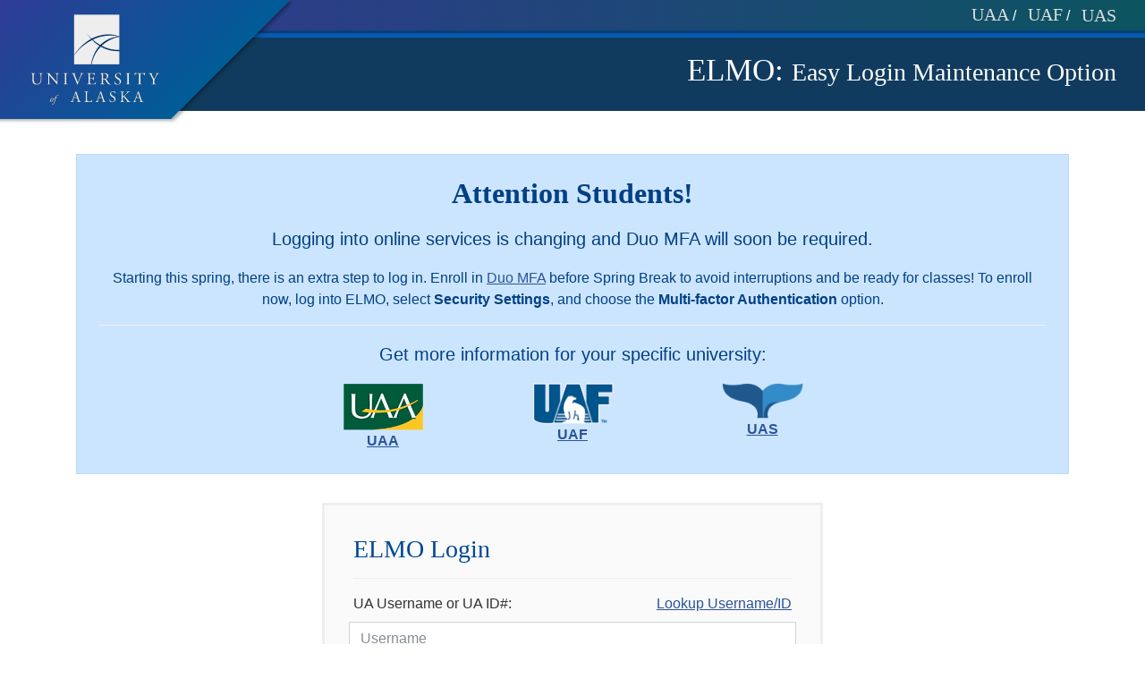

--- FILE ---
content_type: text/html; charset=utf-8
request_url: https://elmo.alaska.edu/?sid=17935147
body_size: 31243
content:

<!DOCTYPE html
	PUBLIC "-//W3C//DTD XHTML 1.0 Transitional//EN"
	 "http://www.w3.org/TR/xhtml1/DTD/xhtml1-transitional.dtd">
<html xmlns="http://www.w3.org/1999/xhtml" lang="en-US" xml:lang="en-US">
<head>
<title>UA ELMO</title>
<META HTTP-EQUIV="PRAGMA" CONTENT="NO-CACHE">
<META HTTP-EQUIV="Expires" content="-1">
<META HTTP-EQUIV="CACHE-CONTROL" CONTENT="NO-STORE">
<link href="elmo.css?" rel="stylesheet"/>
<style>/* Hardcoded style */
		</style>
<!-- Skin pageHeader Start -->


     <!-- <meta content="width=device-width, initial-scale=1.0" name="viewport"/> -->

<meta name="viewport" content="width=device-width, initial-scale=1, shrink-to-fit=no">



<script src="https://code.jquery.com/jquery-3.2.1.min.js" integrity="sha256-hwg4gsxgFZhOsEEamdOYGBf13FyQuiTwlAQgxVSNgt4=" crossorigin="anonymous"></script>

<script src="https://cdnjs.cloudflare.com/ajax/libs/popper.js/1.12.3/umd/popper.min.js" integrity="sha384-vFJXuSJphROIrBnz7yo7oB41mKfc8JzQZiCq4NCceLEaO4IHwicKwpJf9c9IpFgh" crossorigin="anonymous"></script>

<script src="https://maxcdn.bootstrapcdn.com/bootstrap/4.0.0-beta.2/js/bootstrap.min.js" integrity="sha384-alpBpkh1PFOepccYVYDB4do5UnbKysX5WZXm3XxPqe5iKTfUKjNkCk9SaVuEZflJ" crossorigin="anonymous"></script>

<!-- Hotjar Tracking Code for https://www.alaska.edu -->

<script>

    (function(h,o,t,j,a,r){

        h.hj=h.hj||function(){(h.hj.q=h.hj.q||[]).push(arguments)};

        h._hjSettings={hjid:695052,hjsv:6};

        a=o.getElementsByTagName('head')[0];

        r=o.createElement('script');r.async=1;

        r.src=t+h._hjSettings.hjid+j+h._hjSettings.hjsv;

        a.appendChild(r);

    })(window,document,'https://static.hotjar.com/c/hotjar-','.js?sv=');

</script>



<link rel="stylesheet" href="https://cdn.jsdelivr.net/npm/bootstrap-icons@1.3.0/font/bootstrap-icons.css">

<link rel="stylesheet" href="https://maxcdn.bootstrapcdn.com/bootstrap/4.0.0-beta.2/css/bootstrap.min.css" integrity="sha384-PsH8R72JQ3SOdhVi3uxftmaW6Vc51MKb0q5P2rRUpPvrszuE4W1povHYgTpBfshb" crossorigin="anonymous">



<link href="https://www.alaska.edu/_resources/css/sw.css?v=2.1.3" rel="stylesheet"/>

<link rel="stylesheet" type="text/css" href="https://www.alaska.edu/_resources/css/elmo-uaTheme.css" /> 



<style>

  .if_external_blocked { display: none; }

  .blockexternal .if_external_blocked { display: initial; }

  .isForced  { display: none; }

  .forced .isForced { display: inherit; }

  .forced .notForced { display: none; } 

  

</style>







<script>

$(document).ready(function(){

  if ( $(".error-msg").length != 0 ) {

		$('#popupContact').modal();

	}

  });

</script>



 



  
<!-- Skin pageHeader End   -->
<style>/* Internals sitestyle */



        </style>

        

        <!--

        * Load External Files

        *	The following files can be accessed via a Shared Drive \\137.229.5.48\resource$

        *	Load JQuery Library

        *	Load UA ELMO Javascript

        *	Load UA ELMO Stylesheet



        *<script type="text/javascript" src="/resource/scripts/jquery-1.7.2.min.js"></script>

        *<script type="text/javascript" src="/resource/scripts/uaelmoskin.v2.js"></script>

        *<link rel="stylesheet" type="text/css" href="/resource/styles/uaelmoskin.css" />

        -->

       

        <!--

        * UA ELMO SideBar Settings

        * This section defines the content of the UA ELMO SideBar.

        * The content is managed in a Javascript array, sbArray.

        * The array format for each SideBar item looks like this:

        *	sbArray[row]	defines a single SideBar item.

        *	sbArray[row][0] defines the SideBar item Title.

        *	sbArray[row][1] defines the SideBar item Body.



        * Note: 15 May 2018, Commented out the following

        -->

        <!--

        <script type="text/javascript">

		// create SideBar Array

		var sbArray = new Array();

        

		// create SideBar items

		sbArray[0] = new Array(2);

		sbArray[0][0] = "What is My Identity?";

		sbArray[0][1] = "Your Identity is the username & password combination(s) used to access electronic services within the UA computing systems. OIT is in the process of simplifying your identity so all electronic services can be accessed with a single username and password.";

        

		sbArray[1] = new Array(2);

		sbArray[1][0] = "What is My UA Username?";

		sbArray[1][1] = "Your UA Username is unique for your accounts at the University of Alaska (UA).  Your UA Username does not change if you change campuses within the UA System.  Your UA Username is used to access a number of services across the UA System, including Google Apps @ UA, UAF Blackboard, and many others."

        

		// sbArray[2] = new Array(2);

		// sbArray[2][0] = "UAOnline UA ID Lookups"

		// sbArray[2][1] = "ELMO will allow you to lookup your UA ID Number, but will not change your UAOnline PIN.  While you might be able to change a password in ELMO, it will not affect UAOnline.  If you need your <strong>UAOnline PIN reset</strong>, see the <a href=\"http://www.alaska.edu/oit/sc/support/uaonline.xml#forgotpin\" target=\"_blank\">\"<em>Forgot Your PIN?</em>\" section of the UAOnline Help</a>.";

        </script>

        -->



       <style>



        /*

        * 10/03/2008 ajtaylor

        * Added as an interim fix, until UA ELMO's data source is modified to

        * reflect the Banner source

        */

		*.username {

        text-transform: lowercase;

        }

	</style>
<script src="webutils.js?"
type="text/javascript"></script>
<script type="text/javascript"
src="elmo4.js?"></script>
<meta http-equiv="Refresh"
content="600;url=https://elmo.alaska.edu/?redir=1&amp;skin=UAtheme" />
<style>@media print { div.centerblockprint { width: 650px; } } </style>
<style>
	BODY	{ FONT-FAMILY: verdana, sans-serif; }
	TD	{ FONT-FAMILY: verdana, sans-serif; }
	TH	{ FONT-FAMILY: verdana, sans-serif; }
    </style>
<script type="text/javascript">//<![CDATA[
window.history.forward(1);
//]]></script>
<meta http-equiv="Content-Type" content="text/html; charset=utf-8" />
</head>
<body class=""
background=""
topmargin="8"
text="black"
vlink="purple"
marginheight="8"
bgcolor="white"
link="blue"
marginwidth="8"
charset="utf-8"
onload="window.history.forward(1);  elmoModalPopups();"
leftmargin="8">
<div id="outerContainer" class="nobackpage  mfa_method_count_  elmo_option opt">


    



<!-- SW Banner -->

<header class="swBanner">

 <div class="container-fluid">

  <div class="smLogo-banner">

   <div class="mobile-siteLogo d-flex justify-content-center pt-3">

    <a href="http://www.alaska.edu/">

     <img src="https://www.alaska.edu/_resources/images/sw-logo.svg" alt="University of Alaska Logo" height="110" width="130" />

    </a>

   </div>

  </div>

 </div>

 <div class="headerContainer d-flex">

  <div class="headerLeft">

   <div class="siteLogo">

    <a href="http://www.alaska.edu/">

     <img src="https://www.alaska.edu/_resources/images/sw-logo.svg" alt="University of Alaska Logo" />

    </a>

   </div>

  </div>

  <div class="headerRight">

   <div class="siteBarContainer d-flex justify-content-end py-1">

    <div class="list-inline-item pr-2"><a href="https://www.uaa.alaska.edu/">UAA</a> /</div>

    <div class="list-inline-item pr-2"><a href="https://www.uaf.edu/">UAF</a> /</div>

    <div class="list-inline-item"><a href="https://www.uas.alaska.edu/">UAS</a></div>

   </div>

  </div>

 </div>

 <div class="site-header container-fluid d-flex justify-content-end p-3">

  <div class="h1 pr-3" role="heading">

   <a class="text-white" href="https://elmo.alaska.edu">ELMO:</a>

   <small class="text-white"> Easy Login Maintenance Option</small>

  </div>

 </div>

</header>

<!-- end SW Banner-->





<div class="container" id="elmo">

      

<div class="row justify-content-md-center" style="display: none;">

 <div class="col-lg-8">

  <p class="lead">ELMO provides an easy way to manage your Identity, activate your account, and reset your password.</p>

 </div>

</div>



<div>

                  <!-- hr  -->

		</div> 



    

        <div class="signinitem"></div>

        <div class="signinitem"></div>

        <div class="signinitem">





     <form action="?" method="post" enctype="multipart/form-data" name="efrm" onsubmit="

      if (this.user.value.includes('@alaska.edu'))

      this.user.value = this.user.value.replace('@alaska.edu','');

      else if (this.user.value.includes('@'))

      {

      alert('You seem to have entered an email address.\nPlease enter your UA Username or select option 3.'); return false;

      }

      ">



      <input type="hidden" name="skin"	value="UAtheme"  />

      <input type="hidden" name="backpage"	value="none"  />

      <input type="hidden" name="elmo_option"	value=""  />



<style>

.elmo_option #opt1 { display:block; }

</style>



<!--

      <div class="row options">

        <div class="col">

          <button  type="button" class="btn btn-primary xbtn-large btn-block optionbutton option1" onclick="pickOpt(this.form.elmo_option.value=1); this.form.user.focus();" id="optionbutton1"><span class="optBtnMsg">Option 1: </span>I know my UA Username & Password</button>

        </div>

        <div class="col">

          <button  type="button" class="btn btn-primary xbtn-large btn-block optionbutton option2" onclick="pickOpt(this.form.elmo_option.value=2); this.form.uaid.focus();"  id="optionbutton2"><span class="optBtnMsg">Option 2: </span>I only know my UA Username or UA ID#</button>

        </div>

        <div class="col">

          <button  type="button" class="btn btn-primary  xbtn-large btn-block optionbutton option3" onclick="pickOpt(this.form.elmo_option.value=3)" id="optionbutton3" ><span class="optBtnMsg">Option 3: </span>Search for my Account</button>

        </div>

      </div>

-->



<!-- MFA Alert -->

<div class="alert alert-primary alert-dismissible p-4 text-center" role="alert">

<h2 class="alert-heading text-center"><strong>Attention Students!</strong></h2>

<p class="lead text-center">Logging into online services is changing and Duo MFA will soon be required.</p>

<p>Starting this spring, there is an extra step to log in. Enroll in <a href="https://www.uaf.edu/nooktech/services/mfa/">Duo MFA</a> before Spring Break to avoid interruptions and be ready for classes!

To enroll now, log into ELMO, select <strong>Security Settings</strong>, and choose the <strong>Multi-factor Authentication</strong> option.</p>

<hr>

<p class="lead text-center"><strong>Get more information for your specific university:</strong></p>

<div class="container">

<div class="row">

<div class="col-sm"></div>

<div class="col-sm text-center">

<a href="https://www.uaa.alaska.edu/about/administrative-services/departments/information-technology-services/"><img src="https://www.alaska.edu/alaska/images/uaaIcon.png" alt="UAA" width="50%"></img><br/><strong>UAA</strong></a>

</div>

<div class="col-sm text-center">

<a href="https://www.uaf.edu/nooktech/services/mfa/"><img src="https://www.alaska.edu/alaska/images/uafIcon.png" alt="UAF" width="50%"></img><br/><strong>UAF</strong></a>

</div>

<div class="col-sm text-center">

<a href="http://uas.alaska.edu/pub/mfa"><img src="https://www.alaska.edu/alaska/images/uasIcon.png" alt="UAS" width="50%"></img><br/><strong>UAS</strong></a>

</div>

<div class="col-sm"></div>

</div>

</div>

</div>

<!-- MFA Alert -->







<!-- Form Options -->

<div class="elmoOptions">

  <div class="elmoform mb-3" id="opt1">

   <h3>ELMO Login</h3>

   <hr />

   <div class="form-group">

    <div class="form-row">

     <div class="col">

      <label for="user" class="control-label">UA Username or UA ID#: </label>

     </div>

     <div class="col text-right text-small">

      <a id="optionbutton3" tabindex=3 onclick="pickOpt(document.efrm.elmo_option.value=3); document.efrm.bmonth.focus(); return false;" href="#">Lookup Username/ID</a>

     </div>

     <input type="text" tabindex=1 class="form-control" name="user" id="user" size="15" aria-describedby="Username" placeholder="Username" value="" />

    </div>

   </div>

   <div class="form-group">

    <div class="form-row">

     <div class="col-8">

      <label for="pass" class="control-label">Password:</label>

     </div>

     <div class="col-4 text-right">

      <a id="optionbutton2" tabindex=4 onclick="pickOpt(document.efrm.elmo_option.value=2); document.efrm.uaid.value=document.efrm.user.value; document.efrm.uaid.focus(); return false;" href="#">Forgot password</a>

     </div>

      <div class="controls togglePwdField">

     <input type="password" tabindex=2 class="form-control" name="pass" id="pass" size="15" placeholder="Password" />

	

		<div class="eyebutton" style="display:inline-block" title="Show or hide field"

			onclick="this.previousElementSibling.type

					= this.previousElementSibling.type=='password'?'text':'password'">

		</div>

  

      </div>

    </div>

   </div>

   <div class="form-actions form-row">

    <input type="submit" class="btn btn-primary" name="Login" value="Login" class="goelmo" />

    <!-- <input type="submit" class="btn btn-secondary" value="Cancel" onclick="document.so.logout.value=1; document.so.submit(); return false;" /> -->

   </div>

  </div>



  <div class="elmoform" id="opt2">

   <h3>Forgot Password</h3>

   <hr />

   <div class="form-group">

    <label for="uaid" class="control-label">UA Username or UA ID#:</label>

    <input type="text" class="form-control" name="uaid" size="15" id="uaid" placeholder="Username" value="" />

   </div>

   <div class="form-actions">

    <input type="submit" class="btn btn-primary" name="Submit" value="Reset Password" class="goelmo" />

    <input type="submit" class="btn btn-link" value="Cancel" onclick="document.so.logout.value=1; document.so.submit(); return false;" />

   </div>

  </div>



  <div class="elmoform" id="opt3">

   <h3>Lookup Your UA Account</h3>

   <hr />

   <!-- Modal -->

   <div class="modal fade" id="nossn" tabindex="-1" role="dialog" aria-labelledby="ModalLabel" aria-hidden="true">

    >

    <div class="modal-dialog" role="document">

     <div class="modal-content">

      <div class="modal-header">

       <h5 class="modal-title">No Social Security Number?</h5>

      </div>

      <div class="modal-body">

       <p>Trying to login to ELMO, but you don't have a Social Security Number?</p>

       <ul>

        <li><strong>International Students</strong> - Enter your Birth Date, Last Name, and leave the SSN blank.</li>

        <li><strong>All other Students</strong> - contact your <a target="_blank" href="https://uaonline.alaska.edu/banprod/owa/bwsk2ctc.P_DisplayContacts?pDept=r">Registrar's office</a></li>

        <li><strong>Staff and Faculty</strong> - contact your IT Help desk</li>

       </ul>

      </div>

      <div class="modal-footer">

       <button type="button" class="btn btn-link" data-dismiss="modal">Close</button>

      </div>

     </div>

    </div>

   </div>

   <!-- end modal -->

   <div class="form-group">

    <label class="control-label">Your birth date:</label>

    <div class="controls form-inline"><select name="bmonth" >
<option value="1">JAN</option>
<option value="2">FEB</option>
<option value="3">MAR</option>
<option value="4">APR</option>
<option value="5">MAY</option>
<option value="6">JUN</option>
<option value="7">JUL</option>
<option value="8">AUG</option>
<option value="9">SEP</option>
<option value="10">OCT</option>
<option value="11">NOV</option>
<option value="12">DEC</option>
</select><select name="bday" >
<option value="1">1</option>
<option value="2">2</option>
<option value="3">3</option>
<option value="4">4</option>
<option value="5">5</option>
<option value="6">6</option>
<option value="7">7</option>
<option value="8">8</option>
<option value="9">9</option>
<option value="10">10</option>
<option value="11">11</option>
<option value="12">12</option>
<option value="13">13</option>
<option value="14">14</option>
<option value="15">15</option>
<option value="16">16</option>
<option value="17">17</option>
<option value="18">18</option>
<option value="19">19</option>
<option value="20">20</option>
<option value="21">21</option>
<option value="22">22</option>
<option value="23">23</option>
<option value="24">24</option>
<option value="25">25</option>
<option value="26">26</option>
<option value="27">27</option>
<option value="28">28</option>
<option value="29">29</option>
<option value="30">30</option>
<option value="31">31</option>
</select><select name="byear" >
<option value="1810">1810</option>
<option value="1811">1811</option>
<option value="1812">1812</option>
<option value="1813">1813</option>
<option value="1814">1814</option>
<option value="1815">1815</option>
<option value="1816">1816</option>
<option value="1817">1817</option>
<option value="1818">1818</option>
<option value="1819">1819</option>
<option value="1820">1820</option>
<option value="1821">1821</option>
<option value="1822">1822</option>
<option value="1823">1823</option>
<option value="1824">1824</option>
<option value="1825">1825</option>
<option value="1826">1826</option>
<option value="1827">1827</option>
<option value="1828">1828</option>
<option value="1829">1829</option>
<option value="1830">1830</option>
<option value="1831">1831</option>
<option value="1832">1832</option>
<option value="1833">1833</option>
<option value="1834">1834</option>
<option value="1835">1835</option>
<option value="1836">1836</option>
<option value="1837">1837</option>
<option value="1838">1838</option>
<option value="1839">1839</option>
<option value="1840">1840</option>
<option value="1841">1841</option>
<option value="1842">1842</option>
<option value="1843">1843</option>
<option value="1844">1844</option>
<option value="1845">1845</option>
<option value="1846">1846</option>
<option value="1847">1847</option>
<option value="1848">1848</option>
<option value="1849">1849</option>
<option value="1850">1850</option>
<option value="1851">1851</option>
<option value="1852">1852</option>
<option value="1853">1853</option>
<option value="1854">1854</option>
<option value="1855">1855</option>
<option value="1856">1856</option>
<option value="1857">1857</option>
<option value="1858">1858</option>
<option value="1859">1859</option>
<option value="1860">1860</option>
<option value="1861">1861</option>
<option value="1862">1862</option>
<option value="1863">1863</option>
<option value="1864">1864</option>
<option value="1865">1865</option>
<option value="1866">1866</option>
<option value="1867">1867</option>
<option value="1868">1868</option>
<option value="1869">1869</option>
<option value="1870">1870</option>
<option value="1871">1871</option>
<option value="1872">1872</option>
<option value="1873">1873</option>
<option value="1874">1874</option>
<option value="1875">1875</option>
<option value="1876">1876</option>
<option value="1877">1877</option>
<option value="1878">1878</option>
<option value="1879">1879</option>
<option value="1880">1880</option>
<option value="1881">1881</option>
<option value="1882">1882</option>
<option value="1883">1883</option>
<option value="1884">1884</option>
<option value="1885">1885</option>
<option value="1886">1886</option>
<option value="1887">1887</option>
<option value="1888">1888</option>
<option value="1889">1889</option>
<option value="1890">1890</option>
<option value="1891">1891</option>
<option value="1892">1892</option>
<option value="1893">1893</option>
<option value="1894">1894</option>
<option value="1895">1895</option>
<option value="1896">1896</option>
<option value="1897">1897</option>
<option value="1898">1898</option>
<option value="1899">1899</option>
<option value="1900">1900</option>
<option value="1901">1901</option>
<option value="1902">1902</option>
<option value="1903">1903</option>
<option value="1904">1904</option>
<option value="1905">1905</option>
<option value="1906">1906</option>
<option value="1907">1907</option>
<option value="1908">1908</option>
<option value="1909">1909</option>
<option value="1910">1910</option>
<option value="1911">1911</option>
<option value="1912">1912</option>
<option value="1913">1913</option>
<option value="1914">1914</option>
<option value="1915">1915</option>
<option value="1916">1916</option>
<option value="1917">1917</option>
<option value="1918">1918</option>
<option value="1919">1919</option>
<option value="1920">1920</option>
<option value="1921">1921</option>
<option value="1922">1922</option>
<option value="1923">1923</option>
<option value="1924">1924</option>
<option value="1925">1925</option>
<option value="1926">1926</option>
<option value="1927">1927</option>
<option value="1928">1928</option>
<option value="1929">1929</option>
<option value="1930">1930</option>
<option value="1931">1931</option>
<option value="1932">1932</option>
<option value="1933">1933</option>
<option value="1934">1934</option>
<option value="1935">1935</option>
<option value="1936">1936</option>
<option value="1937">1937</option>
<option value="1938">1938</option>
<option value="1939">1939</option>
<option value="1940">1940</option>
<option value="1941">1941</option>
<option value="1942">1942</option>
<option value="1943">1943</option>
<option value="1944">1944</option>
<option value="1945">1945</option>
<option value="1946">1946</option>
<option value="1947">1947</option>
<option value="1948">1948</option>
<option value="1949">1949</option>
<option value="1950">1950</option>
<option value="1951">1951</option>
<option value="1952">1952</option>
<option value="1953">1953</option>
<option value="1954">1954</option>
<option value="1955">1955</option>
<option value="1956">1956</option>
<option value="1957">1957</option>
<option value="1958">1958</option>
<option value="1959">1959</option>
<option value="1960">1960</option>
<option value="1961">1961</option>
<option value="1962">1962</option>
<option value="1963">1963</option>
<option value="1964">1964</option>
<option value="1965">1965</option>
<option value="1966">1966</option>
<option value="1967">1967</option>
<option value="1968">1968</option>
<option value="1969">1969</option>
<option value="1970">1970</option>
<option value="1971">1971</option>
<option value="1972">1972</option>
<option value="1973">1973</option>
<option value="1974">1974</option>
<option value="1975">1975</option>
<option value="1976">1976</option>
<option value="1977">1977</option>
<option value="1978">1978</option>
<option value="1979">1979</option>
<option value="1980">1980</option>
<option value="1981">1981</option>
<option value="1982">1982</option>
<option value="1983">1983</option>
<option value="1984">1984</option>
<option value="1985">1985</option>
<option value="1986">1986</option>
<option value="1987">1987</option>
<option value="1988">1988</option>
<option value="1989">1989</option>
<option value="1990">1990</option>
<option value="1991">1991</option>
<option value="1992">1992</option>
<option value="1993">1993</option>
<option value="1994">1994</option>
<option value="1995">1995</option>
<option value="1996">1996</option>
<option value="1997">1997</option>
<option selected="selected" value="1998">1998</option>
<option value="1999">1999</option>
<option value="2000">2000</option>
<option value="2001">2001</option>
<option value="2002">2002</option>
<option value="2003">2003</option>
<option value="2004">2004</option>
<option value="2005">2005</option>
<option value="2006">2006</option>
<option value="2007">2007</option>
<option value="2008">2008</option>
<option value="2009">2009</option>
<option value="2010">2010</option>
<option value="2011">2011</option>
<option value="2012">2012</option>
<option value="2013">2013</option>
<option value="2014">2014</option>
<option value="2015">2015</option>
</select></div>

   </div>

   <div class="form-group">

    <label class="control-label" for="lname">Your last name:</label>

    <input type="text" class="form-control" name="lname" size="25" placeholder="Last Name" value="" id="lname" />

   </div>

   <div class="form-group">

    <label class="control-label" for="ssn">Last four digits of your SSN:</label>

    <input class="form-control pull-left" type="password" name="ssn" id="ssn" size="5" placeholder="####" value="" />

    <p style="padding: 1rem 0;"><a href="#" data-toggle="modal" data-target="#nossn">Don't have a Social Security Number?</a></p>

   </div>

   <div class="form-actions">

    <input type="submit" name="Submit" class="btn btn-primary" value="Recover Username" class="goelmo" />

    <input type="submit" value="Cancel" class="btn btn-link" onclick="document.so.logout.value=1; document.so.submit(); return false;" />

   </div>

  </div>



  <div id="opt4" align="center">



	<!-- For assistance, <a href="http://www.alaska.edu/oit/services/account-management/elmo-account-lookup-passw/" target="_blank">visit the ELMO support page</a>. -->



			<fieldset ID="NOCOOKIES" STYLE="border: double red 3px; padding: 1em; margin-top: 1em;

            DISPLAY: NONE; width: 300px; font-size: 10pt; text-align: left;">



            <legend style="font-size: large; font-weight: bold;">Sorry! ELMO needs cookies</legend>





            <p>You must enable cookies to use ELMO.

            Instructions for enabling cookies for common browser types

            follows. If you're browser doesn't appear in this list, contact

            your local UA Helpdesk.<p/>

            

            <ul>

            <li>

            <p><a href="http://support.microsoft.com/kb/283185/en-us?spid=2073&sid=190" target="_blank">Internet Explorer 6</a></p>

            </li>

            <li>

            <p><a href="http://windowshelp.microsoft.com/Windows/en-us/help/ff035adb-411d-40f3-8f9f-23e158f7b8be1033.mspx" target="_blank">Internet Explorer 7</a></p>

            </li>

            <li>

            <p><a href="http://windowshelp.microsoft.com/Windows/en-US/Help/ff035adb-411d-40f3-8f9f-23e158f7b8be1033.mspx" target="_blank">Internet Explorer 8</a></p>

            </li>

            <li>

            <p><a href="http://kb.mozillazine.org/Cookies#Firefox" target="_blank">Mozilla Firefox 1.5, 2, and 3</a></p>

            </li>

            <li>

            <p><a href="http://docs.info.apple.com/article.html?path=safari/2.0/en/ibr30.html" target="_blank">Safari 2</a></p>

            </li>

            <li>

            <p><a href="http://docs.info.apple.com/article.html?path=Safari/3.0/en/9277.html" target="_blank">Safari 3</a></p>

            </li>

            </ul>

            

			</fieldset>

            

			<SCRIPT>

            document.cookie = 'CookiesEnabled=1';

            if (document.cookie == '') document.getElementById("NOCOOKIES").style.display="";

			</SCRIPT>

		</div>

</div>

</form> 

  </div>

        <div class="goback"><a onclick="document.so.logout.value=1; document.so.submit(); return false;" href="#">Sign Out</a></a></div>

      

  <script>
	const o=document.getElementById('outerContainer');
	o.className = o.className.replace(/mfa_method_count_\d*/,'mfa_method_count_');
</script>

     <footer>

      <hr/>

      



<div class="foot-container">



<div class="contactOit mb-5">

<h3>Need help with ELMO?</h3>

<div class="row">

<div class="col-md mb-3">

<h5><a href="https://www.uaa.alaska.edu/about/administrative-services/departments/information-technology-services/contact/index.cshtml" target="_blank">UAA Information Technology Services</a></h5>

<p>

 <strong>Phone:</strong> 907-786-4646<br />

 Toll Free1-877-633-3888

</p>

<p>

 <strong>Email:</strong> <a href="mailto:uaa.techsupport@alaska.edu">uaa.techsupport@alaska.edu</a><a href="mailto:uaa.techsupport@alaska.edu"><br /></a><strong>Tech portal:&nbsp;</strong>

 <a class="c-link" href="http://uaa.alaska.edu/techportal" target="_blank" rel="noopener noreferrer" aria-describedby="slack-kit-tooltip">uaa.alaska.edu/techportal</a>

</p>

</div>

<div class="col-md mb-3">

<h5><a href="http://uaf.edu/nooktech/get-help" target="_blank">UAF Nanook Technology Services</a></h5>

<p>

 <strong>Phone:</strong> 907-450-8300<br />

 Toll Free 1-800-478-8226

</p>

<p><strong>Email:</strong> <a href="mailto:helpdesk@alaska.edu">helpdesk@alaska.edu</a></p>

</div>

<div class="col-md mb-3">

<h5><a href="https://uas.alaska.edu/helpdesk/" target="_blank">UAS IT Help Desk</a></h5>

<p>

 <strong>Phone:</strong> 907-796-6400<br />

 Toll Free 1-877-465-6400

</p>

<p><strong>Email:</strong> <a href="mailto:uas.helpdesk@alaska.edu">uas.helpdesk@alaska.edu</a></p>

</div>

</div>

</div>



  <div class="footertext">

		<a href="https://www.alaska.edu/alaska/">

            <img align="left" alt="UA Logo" src="https://www.alaska.edu/ua-templates/version3/images/swLogo.gif" width="140"></a>

          <a href="https://www.alaska.edu/alaska/about-ua/">ABOUT UA</a> |

          <a href="http://www.uaa.alaska.edu">UAA</a> |

          <a href="http://www.uaf.edu">UAF</a> |

          <a href="http://www.uas.alaska.edu">UAS</a> |

          <a href="https://www.alaska.edu/alaska/about-ua/statewide-offices/">STATEWIDE OFFICES</a> |

          <a href="http://uaonline.alaska.edu/">UAONLINE</a><br/><br/>

          <p>The <a href="http://www.alaska.edu/">University of Alaska</a>

              is an AA/EO employer and educational institution and prohibits illegal discrimination against any individual.

             	Learn more about UA's <a href="https://www.alaska.edu/nondiscrimination" target="_blank">notice of nondiscrimination</a>.<br>

              This site is maintained by OIT. For questions or concerns, please contact the <a href="mailto:helpdesk@alaska.edu"> OIT Support Center</a>.

          </p>

  </div>

</div>



	   <script type="text/javascript">

            // 24 Aug 2011 - ajtaylor

            // Trying local host of Google Analytics

            //var gaJsHost = (("https:" == document.location.protocol) ? "https://ssl." : "http://www.");

            //document.write(unescape("%3Cscript src='" + gaJsHost + "google-analytics.com/ga.js' type='text/javascript'%3E%3C/script%3E"));

            document.write(unescape("%3Cscript src='" + "/resource/scripts/ga.js' type='text/javascript'%3E%3C/script%3E"));

            </script>



			<!-- Original Analytics under Alex's personal Google account -->

			<script type="text/javascript">

            try {

            var pageTracker = _gat._getTracker("UA-8380717-5");

            pageTracker._trackPageview();

            } catch(err) {}

			</script>



			<!-- Shared Google Analytics -->

			<script type="text/javascript">

            try {

            var pageTracker = _gat._getTracker("UA-15019780-1");

            pageTracker._trackPageview();

            } catch(err) {}

			</script>

		

      </footer></div><!-- close container--> 

  <form method="post" action="/?sid=17935147" enctype="multipart/form-data" name="so"><input type="hidden" name="backpage" value="none"  />
<input type="hidden" name="skin" value="UAtheme"  /><input type="hidden" name="logout" value="0"  /><input type="hidden" name="opt" value="0"  /></form>
</div>

</body>
</html>

--- FILE ---
content_type: text/css
request_url: https://elmo.alaska.edu/elmo.css?
body_size: 8862
content:
			.nobackpage .goback { display: none; }

			.elmo_option1 input.option1, .elmo_option2 input.option2, .elmo_option3 input.option3 { 
				border-style: inset; 
				cursor: pointer; 
			}

			#opt1, #opt2, #opt3, #opt4 { display: none } 
			.elmo_option1 #opt1, .elmo_option2 #opt2, .elmo_option3 #opt3, .elmo_option #opt4 { display: block; }

			*.username { 
				text-transform: lowercase; 
				white-space: nowrap; 
				font-family: monospace; 
				font-size: large;
				font-weight: bold;
			}

			.vettingReqAll  .vettingReqSome { display: none; }
			.vettingReqSome .vettingReqAll { display: none; }

			.optsettings #secq { display:none; }
			.optsettings .secLevelQUESTION #secq { display:inherit; }

			div.ELMOdialog h3 { margin-bottom: 0; }
			div.miniDialog h3 { font-size: medium; line-height: inherit;} 

			.resultsUAUsername .username { font-size: x-large; letter-spacing: 3px; padding-left: .25em; margin-left: .25em; }

			#welcome { margin-bottom: 0; }
			div.eitem { margin-top: 1em;  }
			div.eitem { font-weight: bold; }
			div.edesc { font-size: small; margin-left: 2em; }

			.changelink { font-size: x-small; font-weight: normal; }

			td.secQ { text-align: right;  }
			td.secA { text-align: left; }

			table.resultsAdditItem { margin-top: .5em; }
			table.resultsAdditItem tr td:first-of-type { text-align: right; }

			.messageListItem div:nth-of-type(2) { font-size: x-small; margin: 0 0 1em 2em;}

			.certmessage .dialogContent { padding: 5px; }
			.certmessage .dialogContent div { margin-bottom: .25em; }
			#certmessagebody { background-color: white; border: 1px solid black; margin: 1em 0; padding: 5px; }

			.resultsPwdChg {  }

			.pwdchangeDialog { width: 400px; float: right; }
			#pwdcheck { color: red; font-weight: bold; font-size: x-small; line-height: normal; }
			#pwdchecks { clear: both; margin-left: 4em; font-size: x-small; line-height: normal; }
			#pwdtips { clear: both; text-align: right; font-size: x-small; }
			.pwdError { font-size: small; color: red; margin: 1em 0 0 2em; }

.elmoModalContent { padding: 1em; }

.elmoModalBox {
	display: table;
	margin: 10vh auto 0;
	border-radius: 15px;
	box-shadow: 10px 10px 50px 5px gray;

	max-width: 800px;

	border: 5px solid;
	background: white;
}

.elmoModalCornerClose 
{ 
	float: right;
	border: 4px solid;
	border-radius: 25px;
	padding: 0 .3em 0 .3em;
	margin-bottom: -1em;

	position: relative;
	top: -15px; left: 15px;
	background: white;
}

.elmoModalCornerClose a, .elmoModalCornerClose a:link, .elmoModalCornerClose a:visited, .elmoModalCornerClose a:active
{ 
	text-decoration: none; 
	font-family: sans-serif;
	font-weight: bolder;
	line-height: initial;
}


.elmoModalPopup		{ display: none; }

.elmoModalContainer, .elmoModalCover, .elmoModalTopCover
{
	top: 0; left: 0; 
	width: 100%; height: 100%; 
	position: absolute; 
	z-index:1000; 
}
.elmoModalCover		{ background:silver; opacity:.6; }
.elmoModalTopCover	{ padding: 0 5px; width: calc(100% - 10px); }
.elmoModalCover 	{ position: fixed; }

@keyframes progressMouse1 {
  0%   {left:3px; top:3px; visibility: visible; }
  25%  {left:calc(100% - 15px + 2px); top:3px;}
  50%  {left:calc(100% - 15px + 2px); top:calc(100% - 15px - 0px);}
  75%  {left:3px; top:calc(100% - 15px - 0px);}
  100% {left:3px; top:3px;}
}

@keyframes progressMouse2 {
  0%   {left:calc(-7px - 0px); top:3px;  visibility: visible; }
  25%  {left:calc(100% - 15px + 2px - 10px ); top:3px;}
  50%  {left:calc(100% - 15px + 2px - 10px ); top:calc(100% - 15px - 0px);}
  75%  {left:calc(-7px - 0px); top:calc(100% - 15px - 0px);}
  100% {left:calc(-7px - 0px); top:3px;}
}

div.progressFrame {
	display:table; border: 1px solid silver; margin: auto; background: gainsboro
}

div.progressFrame > div:nth-of-type(1), div.progressFrame > div:nth-of-type(2) {
  background-color:silver;
  width: 10px;
  height: 10px;
  position: relative;
  top:3px;
  animation-name: progressMouse1;
  animation-duration: 3s;
  animation-iteration-count: infinite;
  display: inline-block;
  visibility: hidden; 
}

div.progressFrame > div:nth-of-type(2) {
	left:-25px; animation-name: progressMouse2; animation-delay: 1.5s; background-color: white;
}

div.progressFrame > div:nth-of-type(3) { padding: 6px 16px 16px; }
div.progressFrame > div:nth-of-type(3) > div { background: white; padding: 5px; }

div.progressFrame #subsystems, .progressbar #subsystems {
	font-size: x-small; 
	white-space: nowrap; 
	min-width: 9em; 
	font-weight: normal; 
	text-align: left; 
	padding-left: 1em;
}


/* leverage the readyStateComplete class that elmo4.js adds to the body to disable the progressbar or progressFrame if it is still running */
.readyStateinteractive .progressbar td[id*="_cell"],
.readyStatecomplete .progressbar td[id*="_cell"] { background: lightgray !important; }

.readyStateinteractive .progressFrame, .readyStateinteractive .progressbar table,
.readyStatecomplete .progressFrame, .readyStatecomplete .progressbar table {  border: darkred 1px solid; }

.readyStateinteractive .progressFrame > div, .readyStateinteractive .progressbar td,
.readyStatecomplete .progressFrame > div, .readyStatecomplete .progressbar td { color: gray; }

.readyStateinteractive .progressFrame > div:before, .readyStateinteractive .progressbar  td[align="center"]:before,
.readyStatecomplete .progressFrame > div:before, .readyStatecomplete .progressbar  td[align="center"]:before { 
color: darkred;
  font-weight: bold;
  content:"Web page interrupted"; 
    text-align: center; 
    display:block; 
  margin-bottom: 1rem;
}

.readyStateinteractive .progressFrame >div:nth-of-type(1), .readyStateinteractive .progressFrame >div:nth-of-type(2),
.readyStatecomplete .progressFrame >div:nth-of-type(1), .readyStatecomplete .progressFrame >div:nth-of-type(2) { display: none }


input ~ div.eyebutton
{
	position: absolute; width: 1rem; height: 1rem; display: inline-block;
	margin: 0.4rem; opacity: .5;
	background: url('data:image/svg+xml,<svg xmlns="http://www.w3.org/2000/svg" viewBox="0 0 576 512"><path d="M569.354 231.631C512.97 135.949 407.81 72 288 72 168.14 72 63.004 135.994 6.646 231.631a47.999 47.999 0 0 0 0 48.739C63.031 376.051 168.19 440 288 440c119.86 0 224.996-63.994 281.354-159.631a47.997 47.997 0 0 0 0-48.738zM288 392c-102.556 0-192.091-54.701-240-136 44.157-74.933 123.677-127.27 216.162-135.007C273.958 131.078 280 144.83 280 160c0 30.928-25.072 56-56 56s-56-25.072-56-56l.001-.042C157.794 179.043 152 200.844 152 224c0 75.111 60.889 136 136 136s136-60.889 136-136c0-31.031-10.4-59.629-27.895-82.515C451.704 164.638 498.009 205.106 528 256c-47.908 81.299-137.444 136-240 136z"/></svg><!--Font Awesome Free 5.2.0 by @fontawesome - https://fontawesome.comLicense - https://fontawesome.com/license (Icons: CC BY 4.0, Fonts: SIL OFL 1.1, Code: MIT License)-->');
	background-repeat: no-repeat; 
}

input[type="password"] ~ div.eyebutton
{
	background-image: 
		url('data:image/svg+xml,<svg xmlns="http://www.w3.org/2000/svg" viewBox="0 0 576 512"><path d="M272.702 359.139c-80.483-9.011-136.212-86.886-116.93-167.042l116.93 167.042zM288 392c-102.556 0-192.092-54.701-240-136 21.755-36.917 52.1-68.342 88.344-91.658l-27.541-39.343C67.001 152.234 31.921 188.741 6.646 231.631a47.999 47.999 0 0 0 0 48.739C63.004 376.006 168.14 440 288 440a332.89 332.89 0 0 0 39.648-2.367l-32.021-45.744A284.16 284.16 0 0 1 288 392zm281.354-111.631c-33.232 56.394-83.421 101.742-143.554 129.492l48.116 68.74c3.801 5.429 2.48 12.912-2.949 16.712L450.23 509.83c-5.429 3.801-12.912 2.48-16.712-2.949L102.084 33.399c-3.801-5.429-2.48-12.912 2.949-16.712L125.77 2.17c5.429-3.801 12.912-2.48 16.712 2.949l55.526 79.325C226.612 76.343 256.808 72 288 72c119.86 0 224.996 63.994 281.354 159.631a48.002 48.002 0 0 1 0 48.738zM528 256c-44.157-74.933-123.677-127.27-216.162-135.007C302.042 131.078 296 144.83 296 160c0 30.928 25.072 56 56  56s56-25.072 56-56l-.001-.042c30.632 57.277 16.739 130.26-36.928 171.719l26.695 38.135C452.626 346.551 498.308 306.386 528 256z"/></svg><!--Font Awesome Free 5.2.0 by @fontawesome - https://fontawesome.comLicense - https://fontawesome.com/license (Icons: CC BY 4.0, Fonts: SIL OFL 1.1, Code: MIT License)-->');
}

.togglePwdField {
	display: flex;	width: fit-content;	justify-content: flex-end;
}

.togglePwdField input[type="password"], .togglePwdField input[type="text"] { padding-right: 1.5rem; } 

#reloadingELMO >div {
	background: whitesmoke;
	padding: 1rem;
	box-shadow: .5rem .5rem .5rem #0005;
	border: 1px solid white;
	outline: 1px solid silver;
	font-size: 1rem;
	margin: 3rem auto 5rem;
	width: fit-content;
	font-style: italic;
}

#reloadingELMO a { white-space: nowrap; text-decoration: none; }



--- FILE ---
content_type: text/css
request_url: https://www.alaska.edu/_resources/css/elmo-uaTheme.css
body_size: 9030
content:
/* asdelisle - May 12 2021*/
body{margin:0;color:#333;font-family:Raleway,HelveticaNeue,"Helvetica Neue",Helvetica,Arial,sans-serif!important;line-height:1.5rem}
.pageContent{margin:3rem auto;width:80%}
hr{height:1px;color:#eee;border-width:0;background-color:#eee}
h3, .h3 {font-style: normal; color: #004895;}
.container#elmo {margin-top: 3rem;}
a:active,a:link,a:visited{color:#2b5499;text-decoration: underline;}
a:hover{color:#078094;}
button a:link,button a:visited  {color:inherit;text-decoration: none;}
.btn a:link, .btn a:visited{text-decoration: inherit;}
.btn a:hover{color:inherit;}
.text-smaller{font-size:smaller;}
.siteBarContainer a {font-size: 1.25rem;font-family: 'Crimson', serif; color:#dcddde;}
.swBanner a:link{text-decoration: none;}
.swBanner a:hover {text-decoration: underline; color: #eee;}
.elmoform{background:#fafafa;padding:2rem;border:3px solid #eee;margin-bottom:1rem;}
.elmoform .btn-primary {min-width: 10rem;}
.elmoform select {text-transform: none;border: solid 1px #ced4da;padding: 5px;margin-right: 5px;}
.status-head{font-family:Raleway,HelveticaNeue,"Helvetica Neue",Helvetica,Arial,sans-serif;font-weight:400;font-size:1.6rem;padding:0;line-height:2rem;}
.status-head{font-size:2rem;padding:1rem 0;line-height:2.2rem;text-align: center;}
.elmoOptions{margin:2rem auto 2rem}
.lead,.status-body {line-height: 2rem;}
.status-body{font-size: 1.25rem;font-weight: 300;margin: auto;}
@media (min-width: 768px) { .elmoOptions,.status-body {width: 35rem;}}
.contactOit{background:#f3f3f3;padding:2rem;margin-bottom:1rem}
.contactOit h3 {border-bottom: 1px solid #ddd;padding-bottom: 1rem;color:#000000;}
.contactOit .col{flex-basis: inherit}
@media (min-width: 576px) {.contactOit .col{flex-basis:0}}
footer{padding-top: 4rem;background: transparent;}
.footertext{color:#777;font-size:85%;line-height:1.3rem}
.footertext img{padding-right:1rem}
.footertext a:link{color:#2b5499}
.userHeader {border-bottom: 2px solid #eee;padding-bottom: 1rem;}
#welcome{margin-bottom:1rem}
#uaroles{font-weight:600;padding-bottom:1rem;}
.resultsUAUsername .eitem{background-color:#fafafa;padding:1.5rem;margin-bottom:1rem;border:1px solid #ccc;}
.resultsUAUsername .eitem div {padding-bottom: 0.5rem;}
.resultsUAUsername .eitem .card-body {font-weight: initial;} 
.affiliation,.emailroute {font-weight:500;}
.ELMOerror .error-msg{font-size:1rem}
.secqDialog table{background:#fafafa;padding:2rem;border:3px solid #eee}
.secqDialog table input,.passwordreset table input,.verifySecQuest #ssnQ input,.verifySecQuest #emailQ input,.verifySecQuest #tklQ input,.profile input{padding:.375rem .75rem;font-size:1rem;line-height:1.5;color:#495057;background-color:#fff;background-image:none;border:1px solid #ced4da;border-radius:.25rem;transition:border-color ease-in-out .15s,box-shadow ease-in-out .15s}
.verifySecQuest #tklQ input{width:10rem}
.secqDialog table input[type="submit"]:first-child,.profile input:first-child{color:#fff;background-color:#009395;border-color:#009395;margin-bottom:1rem}
.secqDialog table input[type="submit"]:hover,.passwordreset .dialogContent input[type="submit"]:hover,.secquestion .dialogContent input[type="submit"]:hover,.secLevelQUESTION .dialogContent input[type="submit"]:first-child:hover,.profile input[type="submit"]:hover{color:#fff;background-color:#818182;border-color:#818182;}
.vettingNameDisp{padding-bottom:1rem}
.secQ,.secA{font-size:.9rem;padding-bottom:.5rem}
.secQ{font-weight:600}
div.eitem, .accTitle{font-weight:700;margin-top:0;}
.accTitle {padding-bottom:.5rem;}
div.pwdchgerr{color:red}
h3.center{text-align:center}
.ELMOmessage{background: #d4edda;font-size: 1.5rem;color: #155724;padding: 1rem;border-color: #c3e6cb;margin-bottom: 2rem;font-size: 1.3rem;}
.secLevelQUESTION .dialogLabel,.ELMOdialog .dialogLabel{font-size: 1.3rem;}
.secQinputFields{padding:1rem;border-bottom: 1px solid #eee;}
.secQinputFields select{height:calc(2.25rem + 2px);margin-bottom:.5rem;width:75%}
.secQinputFields input{width:75%}
.secQinputFields input[type=button]{width:auto}
.secQinputFields .control-label{font-weight:700}
#secQformIntro{margin-bottom:2rem}
#secLevelFields li,#secLevelFields p {margin-bottom: 0.5rem;}
#secLevelFields p{padding-top:0.5rem;}
.secLevelQUESTION fieldset{border:solid #eee;padding:1rem;margin:1rem 0;background: #fafafa;}
.verifySecQuest .row{margin-bottom:.5rem;display:block;border-bottom:1px solid #ccc;padding-bottom:.5rem}
.verifySecQuest input[type=checkbox],.verifySecQuest input[type=radio]{margin-right:.25rem}
.verifySecQuest .secQinputFields select{height:calc(2.25rem + 2px)}
.resultsContainer{padding-top:1rem; display: block}
@media (min-width: 576px) {.resultsContainer{display: flex}}
.resultsContainer .dialogLabel{background-color:#495057;padding:.5rem;color:#ffffff;font-weight:400;font-size: 1.4rem;margin-bottom: 0;border: 0;}
.passwordreset input,.passwordreset select,.secquestion .secA input,.secLevelQUESTION .dialogContent input, .secLevelNORESET .dialogContent input, .secLevelQUESTION .dialogContent .btnSecondary input[type="submit"]{padding:.375rem .75rem;font-size:1rem;line-height:1.5;color:#495057;background-color:#fff;background-image:none;border:1px solid #ced4da;border-radius:.25rem;transition:border-color ease-in-out .15s,box-shadow ease-in-out .15s}
.profile input{display:inline;margin-right:.3rem}
.profile label{padding-right:.5rem}
.passwordreset select{height:calc(2.25rem + 2px);width:100%}
.passwordreset .dialogContent input[type="submit"], .secLevelNORESET .dialogContent input[type="submit"],.secLevelQUESTION .dialogContent input[type="submit"]{color:#fff;background-color:#009395;border-color:#009395;width: auto;cursor: pointer;}
.passwordreset .dialogContent input {width: 100%;}
.passwordreset .control-group{padding-bottom:.5rem;margin:auto}
.passwordreset .control-group:focus {color: #495057;background-color: #fff;border-color: #80bdff;outline: 0;box-shadow: 0 0 0 0.2rem rgb(0 123 255 / 25%);}
#pwdchecks{clear:both;margin-left:0;font-size:small;line-height: 1.2rem;color: #727272;}
#pwdcheck {color: #dc3545;line-height: 1.2rem;padding-bottom: 1rem; font-weight: normal;font-size: small;}
@media (min-width: 768px) {#pwdchecks {padding:1rem 0rem;} #pwdchecks div{padding:1rem 0rem 0;}}
.pwdchangeDialog{width:100%;float:none;margin:auto}
.pwdchangeDialog .control-group {padding-bottom:.5rem;}
div.ELMOdialog h3{margin-bottom:1rem}
.ELMOdialog dl {padding: 0 0 0.5rem 2rem;}
.resultsPwdChg div.ELMOdialog h3, .resultsPwdChg div.ELMOdialog p{margin-bottom:0; display:none;}
span.username{color:#333;background-color:#e9ecef!important;padding: .25em 0.5em !important; font-size:1.1rem;font-weight: 500;margin:0;}
.resultsAffilItem, .resultsAdditItem, .resultsMailrouteItem, .resultsUAUsername {padding: 1rem 0;border-bottom: 1px solid #ced4da;}
div.edesc{margin-left:0;font-size:inherit}
.modal-title{color: #004895;font-size: 1.5rem;}
.dialogLabel small{font-size:100%}
li {margin-bottom: 1rem;}
input[type=checkbox], input[type=radio] {margin-right: 0.4rem;}
label {margin-right: 0.5rem;}
.dialogLabel {position: relative;padding: .75rem 1.25rem;margin-bottom: 2rem;border: 1px solid transparent;border-radius: .25rem;color: #0c5460;background-color: #d1ecf1;border-color: #bee5eb;}
.emailOp li, p.emailOp{margin-bottom:0.5rem;}
.duo-container {text-align: center;}
#mfaMethods{text-align: center;padding-bottom:1rem;}
#MFA input[type="button"] {background: #004085 ; color: white; border: 0;cursor: pointer;}
#MFA input[type="button"]:hover {background: #818182 ;}
/* rgsuzukismith - September 2025*/
.quick-link-row {display:flex;flex-wrap:wrap;margin-bottom: 1.5rem;align-items: center;}
.quick-link-text {width:100%;max-width:275px;line-height:1rem;font-weight:normal;}
.quick-link-button {display:inline-flex;align-items:center;justify-content:center;background-color:#009395;border:1px solid #009395;width:165px;height:50px;cursor:pointer;margin:0 10px 0 0;color:#fff !important;font-size:1rem;text-decoration:none !important;text-align:center;}
.quick-link-button:hover {color: #fff;background-color: #818182;border-color: #818182;}
.accordion-group{margin-bottom:1.5rem;}
.accordion-trigger{position:relative;display:inline-flex;align-items:center;justify-content:center;width:165px;}
.accordion-panel{padding-left:2rem;margin-top:1rem;border-left:3px solid #009395;}
.accordion-panel .quick-link-row.nested{margin-bottom:1rem;}
.accordion-panel .quick-link-row.nested:last-child{margin-bottom:0;}
.arrow-down{border:solid #fff;border-width:0 2px 2px 0;display:inline-block;padding:3px;transform:rotate(45deg);-webkit-transform:rotate(45deg);transition:transform 0.2s ease-in-out;margin-left:10px;}
.accordion-trigger.active .arrow-down{transform:rotate(-135deg);-webkit-transform:rotate(-135deg);}
@media (max-width: 1000px) {.quick-link-button {max-width:45% }.quick-link-text {max-width:45%}.accordion-panel{max-width:90%;margin:0 auto;}}
.togglePwdField {width:100% !important;}

--- FILE ---
content_type: text/javascript
request_url: https://elmo.alaska.edu/webutils.js?
body_size: 33739
content:
function flashy( name, num, max, clrs, delay )
{
    var bullet;

    if ( bullet = document.getElementById(name+(num%max)) )
    {
      bullet.style.backgroundColor = clrs[Math.floor(num/max)%clrs.length];
      var cmd = "flashy("+(	['"'+name+'"', num+1, max, '["'+clrs.join('","')+'"]', delay].join(',') )+")";
      setTimeout( cmd, delay );
    }
}

function setMyRowColor( obj, color )
{
    for (var o = obj; o && o.tagName != 'TR'; o = o.parentNode)
	;

    if ( o ) o.style.backgroundColor = color;
}


function isKeyDigit( e )
{
	if (window.event) e=window.event;

	var keynum;

	if (window.event) { keynum = e.keyCode } // IE
	else if (e.which) { keynum = e.which }   // Netscape/Firefox/Opera

	return !keynum || keynum < 32 || !isNaN( String.fromCharCode( keynum) );
}

function radio_value( rObj )
{
	var rv;
	for ( var i=0; i < rObj.length; i++ )
		if ( rObj[i].checked ) rv = rObj[i].value;

	return rv;
}

function getMeta(pattern,modifiers)
{
	var re=new RegExp(pattern,modifiers);
	var metas = document.getElementsByTagName('meta');

	var u;
	for ( var i=0; i<metas.length; i++ )
		if ( metas[i].getAttribute('name') && metas[i].getAttribute('name').match(re) )
			u = metas[i].getAttribute('content');
	return u;
}

function getElementsByNameHack( name, tag )
{ 
        var elem = document.getElementsByTagName(tag);
        var addit = new Array();

        for(i = 0,iarr = 0; i < elem.length; i++) {
          if(elem[i].getAttribute("name") == name) addit[iarr++] = elem[i];
        }
	return addit;
}


function default_opts( oArg, oDef )
{
	for ( var i in oDef )
		if ( typeof oArg[i] == 'undefined' ) 
			oArg[i] = oDef[i];

	return oArg;
}

function getWebPage(url, doFunc, param)
{
	var xmlhttp = null;

	// code for Mozilla, etc.
	if (window.XMLHttpRequest)
	{
		xmlhttp=new XMLHttpRequest()
	}
	// code for IE
	else if (window.ActiveXObject)
	{
		xmlhttp=new ActiveXObject("Microsoft.XMLHTTP")
	}
	if (xmlhttp!=null)
	{
		if ( doFunc )
		{
		    xmlhttp.onreadystatechange= function() { 
        		if (xmlhttp.readyState==4)
        		    if (xmlhttp.status==200)
        		        doFunc(xmlhttp, param);
		    }
    		    xmlhttp.open("GET",url, true);
    		}
		else
		{
    		    xmlhttp.open("GET",url, false);
		}
    		xmlhttp.send(null);
	}
	else
	{
		alert("Your browser does not support XMLHTTP.")
	}

	return xmlhttp;
}


function postWebPage(url, pObj, doFunc, param)
{
	var xmlhttp = null;

	// code for Mozilla, etc.
	if (window.XMLHttpRequest)
	{
		xmlhttp=new XMLHttpRequest()
	}
	// code for IE
	else if (window.ActiveXObject)
	{
		xmlhttp=new ActiveXObject("Microsoft.XMLHTTP")
	}
	if (xmlhttp!=null)
	{
		if ( doFunc )
		{
		    xmlhttp.onreadystatechange= function() { 
        		if (xmlhttp.readyState==4)
//        		    if (xmlhttp.status==200)
        		        doFunc(xmlhttp, param);
		    }
    		    xmlhttp.open("POST",url, true);

    		}
		else
		{
    		    xmlhttp.open("POST",url, false);
		}

		var sendstuff = new Array;
		if ( pObj.constructor == Array )	 sendstuff = pObj;
		else if ( pObj.constructor == String )   sendstuff.push(pObj);
		else if ( pObj )
		    for ( var v in pObj ) sendstuff.push( v+'='+(escape(typeof(pObj[v])=='undefined'? '' : pObj[v])).replace('+','%2B') );

		var postdata = sendstuff.join('&');

		postdata += '&webutilsNoCaching'+(new Date()).getTime()+'SafariBug';

		xmlhttp.setRequestHeader("Content-type", "application/x-www-form-urlencoded");
		xmlhttp.setRequestHeader("Content-length", postdata.length);
		xmlhttp.setRequestHeader("Connection", "close");

		xmlhttp.send(postdata);
	}
	else
	{
		alert("Your browser does not support XMLHTTP.")
	}

	return xmlhttp;
}


function postMultipart(url, pObj, doFunc, param)
{
	// The following loop will preprocess the pObj object to determine if there are
	// any native File objects in it.  If there are, a FileReader will be invoked to
	// read the file.
	for ( var v in pObj ) if ( Object.prototype.toString.call(pObj[v]) == '[object File]' )
	{
		var reader = new FileReader();

		reader.onload = ( function(save_v, save_url, save_pObj, save_doFunc, save_param) {
		    return function (e)
		    {
			save_pObj[save_v] = { file:save_pObj[save_v], reader:e.target };
			postMultipart( save_url, save_pObj, save_doFunc, save_param);
			return;
		    } 
		})( v, url, pObj, doFunc, param )

		reader.readAsBinaryString(pObj[v]);

		return;
	}

	// We need to be able to sendAsBinary, but not all browsers
	// provide this method.  If the XHR prototype does not have it
	// it defined, then do se here.
	if ( !XMLHttpRequest.prototype.sendAsBinary )
		XMLHttpRequest.prototype.sendAsBinary = function(datastr) {

		   function byteValue(x) {
		       return x.charCodeAt(0) & 0xff;
		   }
		   var ords = Array.prototype.map.call(datastr, byteValue);
		   var ui8a = new Uint8Array(ords);
		   this.send(ui8a.buffer);
		}; 

	var xmlhttp = null;

	// code for Mozilla, etc.
	if (window.XMLHttpRequest)
	{
		xmlhttp=new XMLHttpRequest()
	}
	// code for IE
	else if (window.ActiveXObject)
	{
		xmlhttp=new ActiveXObject("Microsoft.XMLHTTP")
	}
	if (xmlhttp!=null)
	{
		if ( doFunc )
		{
		    xmlhttp.onreadystatechange= function() { 
        		if (xmlhttp.readyState==4)
//        		    if (xmlhttp.status==200)
        		        doFunc(xmlhttp, param);
		    }
    		    xmlhttp.open("POST",url, true);

    		}
		else
		{
    		    xmlhttp.open("POST",url, false);
		}

		var boundary = '------multipartformboundary' + (new Date).getTime(); 
		var postdata = '';

		for ( var v in pObj )
		{
		    postdata += '--'+boundary+'\r\n';
		    if ( typeof pObj[v] == 'object' && pObj[v].file )
		    {
			postdata += 'content-disposition: form-data; name="'+v+'"; filename="'+pObj[v].file.name+'"\r\n';
			postdata += 'content-type: '+pObj[v].file.type+'\r\n';
			postdata += '\r\n';

			postdata += pObj[v].reader.result;
			postdata += '\r\n';
		    }
		    else
		    {
			postdata += 'content-disposition: form-data; name="'+v+'"\r\n\r\n';
			postdata += pObj[v]+'\r\n';
		    }
		}
		postdata += '--'+boundary+'\r\n';

		xmlhttp.setRequestHeader("Content-type", "multipart/form-data; boundary="+boundary);
//		xmlhttp.setRequestHeader("Content-length", postdata.length);
//		xmlhttp.setRequestHeader("Connection", "close");

//alert(postdata);

//   function byteValue(x) {
//       return x.charCodeAt(0) & 0xff;
//   }
//   var ords = Array.prototype.map.call(postdata, byteValue);
//   var ui8a = new Uint8Array(ords);
//   xmlhttp.send(ui8a.buffer);

		xmlhttp.sendAsBinary(postdata);
	}
	else
	{
		alert("Your browser does not support XMLHTTP.")
	}

	return xmlhttp;
}

function getXMLvalues( doc, tag )
{
	var rv = new Array;

	var nodes = doc.getElementsByTagName(tag);
	for ( var i=0; i< nodes.length; i++ )
		if ( nodes[i].firstChild )
			rv[i] = nodes[i].firstChild.data;

	return rv;
}

function childXMLvalues( doc, tag )
{
	var rv = new Array;

	var nodes = doc.childNodes;

	for ( var i=0; i< nodes.length; i++ )
		if ( nodes[i].tagName == tag )
			rv.push( nodes[i].firstChild? nodes[i].firstChild.data : null );

	return rv;
}


function getXMLvalue( doc, tag )	// Return the value of the tag found anywhere in the XML structure
{
	var rv = new Array;

	var nodes = doc.getElementsByTagName(tag);
	for ( var i=0; i< nodes.length; i++ )
		if ( nodes[i].firstChild )
		{
			rv[i] = '';
			for ( var n = nodes[i].firstChild; n; n=n.nextSibling )
				rv[i] += n.data;
		}

	return rv[0];
}

function getChildrenByTagName(doc,tag)
{
	var rv = new Array();
	var nodes = doc.childNodes;

	for ( var i=0; i< nodes.length; i++ )
		if ( nodes[i].tagName == tag )
			rv.push(nodes[i]);

	return rv;
}

function childXMLvalue( doc, tag )	// Return the value of the first child node with the specified tag
{
	var rv = new Array;

	var nodes = getChildrenByTagName(doc,tag);

	for ( var i=0; i< nodes.length; i++ )
		if ( nodes[i].firstChild )
		{
			var data = '';
			for ( var n = nodes[i].firstChild; n; n=n.nextSibling )
				data += n.data;
			rv.push(data);
		}

	return rv[0];
}


function findPos(e){
	var left = 0;
	var top  = 0;

	while (e.offsetParent){
		left += e.offsetLeft;
		top  += e.offsetTop;
		e     = e.offsetParent;
	}

	left += e.offsetLeft;
	top  += e.offsetTop;

	return [left, top];
}

function findTop(obj) 
{
	var top = 0;
	if ( !obj ) return 0;

	for ( o = obj; o; o = o.offsetParent )
	    top += o.offsetTop

	if ( isNaN(top) )
	{
		var n;
		for ( n = obj.previousSibling; n && !n.scrollHeight; n = n.previousSibling )
		    ;

		top = n? findTop(n) + n.scrollHeight : 
			obj.parentNode? findTop(obj.parentNode) : 0;
	}

	return top;
}


function findHeight(obj) 
{
	return	!obj? 0 
	    :	!isNaN(obj.scrollHeight)? obj.scrollHeight
	    :	obj.nextSibling? findTop(obj.nextSibling) - findTop(obj)
	    :	findTop(obj.parentNode)+findHeight(obj.parentNode) - findTop(obj);
}

/*
	Magic Dragtools

	To the table(s)
		Add a DTdragset attribute
		Add a DTstate=off to any cells that should not allow placement

	To the dragbar(s)
		Add a DTdragset attribute that refences the table(s)
		Add a DTdragid attribute references the drag object id
		Add a cursor: move style to dragbars, if you want it
		Add a onmousedown=dragtable(this,event,callback) to the dragbar
*/

/*
	NOTE: initial attempts have been made to allow this code
	to drag rows within a table. This, however, is quite buggy
	and subject to cross browser problems.  WHile rearranging
	rows is desirable, it does not work yet.
*/


var RS_Target = null;
var RS_oldmousemove;
var RS_oldmouseup;
var RS_Callback;
var RS_lastY;
var RS_lastX;
var RS_min = 1;

function RS_seth(h)
{
	var att_h = RS_Target.getAttribute('height');
	var css_h = RS_Target.style.height;
	var scr_h = RS_Target.scrollHeight;

//	if ( !h ) h = css_h;
	if ( !h ) h = att_h;
	if ( !h ) h = scr_h;
	if ( RS_min > h ) h = RS_min;
//	if ( scr_h > h ) h = scr_h;

	RS_Target.setAttribute('height', h);
//	RS_Target.style.height = h+'px';
}

function resizebar( e, tobj, callback )
{
	if (window.event) e=window.event;

	RS_Target = tobj;
	if ( !RS_Target ) { alert('RS invalid target'); return true; }

	RS_seth();

	RS_oldmouseup   = document.onmouseup;
	RS_oldmousemove = document.onmousemove;
	document.onmousemove = RS_mousemove;
	document.onmouseup   = RS_mouseup;
	RS_Callback = callback? callback : function () {};

	RS_lastY = e.clientY;
	RS_lastX = e.clientX;

	return false;
}

function RS_mousemove(e)
{
	if ( !RS_Target ) return;

	if (window.event) e=window.event;

	var newH = parseInt(RS_Target.getAttribute('height'));

	if ( e )
	{
		newH += e.clientY - RS_lastY;
		RS_lastY = e.clientY;
	}
	if ( isNaN(newH) ) return;

	RS_seth(newH);

	return false;
}

function RS_mouseup(e)
{
    if ( !RS_Target ) return true;

    document.onmousemove = RS_oldmousemove;
    document.onmouseup   = RS_oldmouseup;

    RS_Callback(RS_Target);
    RS_Target = null; 

    return true;
}



var DT_Obj = null;
var DT_Placeholder = null;

var DT_DragTo;		// All possible dragable destination objects

var DT_DragToCell;	// Cells within destination tables.  Cells themselves are not (usually) tagged,
			// so the code uses this array to tag cells with the DTdragging class while dragging.

var DT_oldonclick;
var DT_oldmousemove;
var DT_oldmouseup;
var DT_Callback;
var DT_CallbackInit;

var DT_offsetX;		// Distance (X) from the mouse position and the left border of DT_Obj
var DT_marginLeft;	// Left margin (if any) of DT_Obj
var DT_offsetY;		// Distance (Y) from the mouse position and the left border of DT_Obj
var DT_marginTop;	// Top margin (if any) of DT_Obj

var DT_display = '';	// Original display attribute for the DT_Obj
var DTp_display = '';	// Visible display attribute for the placeholder

function dragtable( barobj, e, callback, initcallback )
{
	if (window.event) e=window.event;

	if ( DT_Placeholder && DT_Placeholder.parentNode )
		DT_Placeholder.parentNode.removeChild(DT_Placeholder);
	DT_Placeholder  = null;

	var oid		= barobj.getAttribute('dtdragid');
	var dragset	= barobj.getAttribute('dtdragset');

	DT_Obj = document.getElementById(oid);
	var isRow = DT_Obj.tagName == 'TR';

	if ( !DT_Obj ) alert("Can't find "+oid);
	DT_Callback = callback? callback : function () {};
	DT_CallbackInit = initcallback? initcallback : function () {};

	// LOCATE ALL DRAG DESTINATIONS

	// We identify drag destination objects by a dragset attribute 
	//  with no dragid.  In other words, a destination cannot also be a dragable object.
	DT_DragTo     = new Array;
	DT_DragToCell = new Array;
	var tags = document.getElementsByTagName('*');
	for( var i = 0; i < tags.length; i++)
	    if( tags[i].getAttribute("dtdragset") == dragset 
		&& !tags[i].getAttribute("dtdragid") 
		&& !(isRow && tags[i].tagName != 'TABLE')
	      )
	{
		DT_DragTo.push(tags[i]);
		if ( tags[i].tagName.match('^(UL|OL)$') )	// not sure why this is done
			DT_DragToCell.push(tags[i]);
		else if ( tags[i].tagName == 'TABLE' )
		{
		    DT_DragToCell.push(tags[i]);

		    for ( var j=0; j < tags[i].rows.length; j++ )
			for ( var k=0; k < tags[i].rows[j].cells.length; k++ )
			{
			    var c = tags[i].rows[j].cells[k];
			    var state = c.getAttribute('DTstate');
			    if ( state && state.match(/off/i) ) continue;
			    DT_DragToCell.push(c);
			}
		}
	}

	if ( DT_DragTo.length < 1 ) { return false; }

	var mouseX = e.clientX;
	var mouseY = e.clientY;

	var dragPos = findPos(DT_Obj);

	DT_marginLeft = parseInt(DT_Obj.style.marginLeft.replace(/[^0-9]/g,''));
	if ( isNaN(DT_marginLeft) ) DT_marginLeft = 0;

	DT_marginTop  = parseInt(DT_Obj.style.marginTop.replace(/[^0-9]/g,''));
	if ( isNaN(DT_marginTop) ) DT_marginTop = 0;

	DT_offsetX = mouseX - dragPos[0];// + DT_marginLeft;
	DT_offsetY = mouseY - dragPos[1];// + DT_marginTop;

	DT_oldmouseup   = document.onmouseup;
	DT_oldmousemove = document.onmousemove;
	DT_oldonclick   = document.onclick;
	document.onmousemove = DT_mousemove;
	document.onmouseup   = DT_delaymouseup;
	document.onclick     = function () { return false };

	DT_mousemove(e);

	// A delay is established to prevent single clicks from activating
	// the drag features.  The mouse must be held down for at least
	// 150 miliseconds.
	setTimeout( do_dragtable, 500 );

	return false;
}

function DT_delaymouseup()
{
    if ( !DT_Obj ) return true;

    document.onmouseup   = DT_oldmouseup;
    document.onmousemove = DT_oldmousemove;
    document.onclick     = DT_oldonclick;
    DT_Obj = DT_Callback = DT_DragTo = null;

    return false;
}

function do_dragtable( )
{
	if ( !DT_Obj ) return true;	// If we on't have a drag object (anymore)... just return.

	// We place a "cover" over the screen to prevent interactions with the mouse while dragging
	var cover = place_screencover('DT_screencover');
	DT_Obj.parentNode.insertBefore(cover,DT_Obj);
	cover.style.zIndex = 999;

	//	Find out how big the drag object is...
	var h = DT_Obj.scrollHeight || DT_Obj.offsetHeight;
	var w = DT_Obj.scrollWidth  || DT_Obj.offsetWidth;

	// Check if the children are taller than the parent.  (CSS hell)
	for ( var n = DT_Obj.firstChild; n; n = n.nextSibling )
		if ( n.scrollHeight || n.offsetHeight )
			h = Math.max( h, n.scrollHeight || n.offsetHeight );

	// Table rows are complicated to drag.  Need a more complex placeholder object
	if ( DT_Obj.tagName == 'TR' )
	{
		DT_Placeholder = document.createElement('tr');
		DT_Placeholder.appendChild(document.createElement('td'));
		DT_Placeholder.firstChild.colSpan = DT_Obj.cells.length;
		DT_Placeholder.firstChild.innerHTML = 
			'<div class="DTplaceholder">&nbsp;</div>';
	}
	else
	{
		DT_Placeholder = document.createElement('DIV');
	}

	// Format the placeholder object
	DT_Placeholder.className='DTplaceholder';

	DT_Placeholder.style.width =(w-2)+'px';
	DT_Placeholder.style.height=(h-2)+'px';

	DTp_display = '';

	// Elaborate strategy to determine if DT_Obj is displaying inline or not.
	// Create a tiny SPAN element and insert it before DT_Obj.  If it ends up appearing above
	// the DT_Obj, then DT_Obj is assumed to be displaying as a block.
	// Remove the SPAN element after the check is complete.
	var icheck = document.createElement('span');
	icheck.style.fontSize = '1px';
	icheck.innerHTML = '&nbsp;';
	DT_Obj.parentNode.insertBefore(icheck, DT_Obj);
	var icheckpos = findPos(icheck);
	var opos = findPos(DT_Obj);
	DTp_display = ( icheckpos[1]+icheck.offsetHeight >= opos[1] )? 'inline' : '';
	icheck.parentNode.removeChild(icheck);

	if ( DTp_display == 'inline' ) 	// Place the placeholder inside of a table so it can be inlined.
	{
		var p = document.createElement('TABLE');
		p.insertRow(0).insertCell(0).appendChild(DT_Placeholder);
		DT_Placeholder = p;
		DT_Placeholder.cellPadding=0;
		DT_Placeholder.cellSpacing=0;
		DT_Placeholder.border=0;
	}


	DT_Placeholder.style.margin=DT_Obj.style.margin;

	DT_Placeholder.style.opacity=.75;
	DT_Placeholder.style.filter ="progid:DXImageTransform.Microsoft.Alpha(opacity=75)";
	DT_Placeholder.id = 'DT_Placeholder';
	DT_Placeholder.style.zIndex = -1;


		// The multiple calls to mousemove are needed to keep
		// various scroll-related display bugs from popping up.
	DT_mousemove();
	DT_Obj.style.opacity=.75;
	DT_Obj.style.filter ="progid:DXImageTransform.Microsoft.Alpha(opacity=75)";
	DT_Obj.style.position='absolute';
	DT_Obj.style.height=h+'px';
	DT_Obj.style.width=w+'px';

	DT_display = DT_Obj.style.display;

	DT_mousemove();

	document.onmouseup   = DT_mouseup;

	for ( var i in DT_DragToCell )
	    DT_DragToCell[i].className += " DTdragging";
	for ( var i in DT_DragTo )
	    DT_DragTo[i].className += " DTdragging";

	DT_CallbackInit();

	return false;
}

function place_screencover(id)
{
	var graywin = document.createElement('DIV');
	graywin.id = id || 'graywin';
	graywin.frameBorder=0;

	with ( graywin.style ) {

		position = 'absolute';
		top  = '1px'; left = '1px';

//		width = 50+document.body.scrollWidth+'px';
//		height= 50+document.body.scrollHeight+'px';

		width = ((window.innerWidth||document.body.offsetWidth)+50)+'px';
		height= ((window.innerHeight||document.body.offsetHeight)+50)+'px';

//		opacity=.6;
//		filter ="progid:DXImageTransform.Microsoft.Alpha(opacity=60)";
	}
	document.body.insertBefore(graywin,document.body.firstChild);

	return graywin;
}


function cover_screen( id, msg )
{
	var cover = place_screencover(id);
	cover.style.zIndex = 1000;

	var innercover = place_screencover(id+'innercover');
	with ( innercover.style ) {
		background = 'silver';
		opacity=.6;
		filter ="progid:DXImageTransform.Microsoft.Alpha(opacity=60)";
	}
	cover.appendChild(innercover);
	
	var outercover = place_screencover(id+'outercover');
	cover.appendChild(outercover);

	var formwin = document.createElement('div');
	formwin.id = 'popupform';
	formwin.innerHTML = msg || 'Please wait';
	with ( formwin.style ) {
		textAlign = 'center';
		padding = '30px';
		background = 'white';
		width = '200px';
		margin = 'auto'; marginTop = '150px'; 
	}
	outercover.appendChild(formwin);

	return cover;
}




var DT_e;
function DT_mousemove(e)
{
	if ( !DT_Obj ) return;

	if (window.event) e=window.event;

	if ( !e && DT_e ) { e = { clientX:DT_e.x, clientY:DT_e.y } }

	var newX = parseInt(DT_Obj.style.left.replace(/[^0-9]/g,''));
	var newY = parseInt(DT_Obj.style.top.replace(/[^0-9]/g,''));

	if ( e )
	{
		DT_Obj.style.left = (e.clientX - DT_offsetX - DT_marginLeft)+'px';
		DT_Obj.style.top  = (e.clientY - DT_offsetY - DT_marginTop )+'px';

		newX = e.clientX;
		newY = e.clientY;
	}

	if ( DT_Placeholder ) DT_place_holder( newX, newY );

	if (e) { DT_e = { x:e.clientX, y:e.clientY }; DT_Scroll(); }

	return false;
}

function DT_Scroll()
{
return;
	if ( !DT_Obj ) return;
	if ( !DT_e ) return;

	var jump = 1;

	var scrollTop    = document.documentElement.scrollTop    || document.body.scrollTop;
	var clientHeight = document.documentElement.clientHeight || document.body.clientHeight;

//	window.status = [DT_e.y, DT_Obj.scrollHeight, scrollTop, document.body.scrollHeight,  clientHeight, scrollTop + clientHeight];
	if ( DT_e.y < 10 && scrollTop ) 
	{
	 	window.scrollBy(0,-jump); DT_offsetY += jump; 
	}

	if ( DT_e.y > clientHeight-10 && scrollTop + clientHeight + DT_Obj.scrollHeight < document.body.scrollHeight ) 
	{
	 	window.scrollBy(0,jump); DT_offsetY -= jump; 
	}

	setTimeout( "DT_Scroll()", 150 );
}

function DT_mouseup(e)
{
    var cover = document.getElementById('DT_screencover');
    if ( cover ) cover.parentNode.removeChild(cover);

    if ( !DT_Obj ) return true;

    for ( var i in DT_DragToCell )
    {
	DT_DragToCell[i].className = DT_DragToCell[i].className.replace(/DTdragging\s*/,'');
	DT_DragToCell[i].className = DT_DragToCell[i].className.replace(/DTdragon\s*/,'');
    }
    for ( var i in DT_DragTo )
    {
	DT_DragTo[i].className = DT_DragTo[i].className.replace(/DTdragging\s*/,'');
	DT_DragTo[i].className = DT_DragTo[i].className.replace(/DTdragon\s*/,'');
    }

    if ( DT_Placeholder.parentNode ) 
    {
	// Some fanciness so that items moved to and from lists will transform
	// into list items and back again.
	var isLI = DT_Obj.tagName == 'LI';

	if ( DT_Placeholder.parentNode.tagName.match('^(UL|OL)$') )
	{
	  if ( !isLI ) 
	  { 
		newo = convertTag(DT_Obj, 'LI');
		DT_Obj.parentNode.replaceChild( newo,  DT_Obj ); 
		DT_Obj = newo;
	  }
	}
	else
	{
	  if ( isLI ) 
	  { 
// Decided this wasn't such a swift idea
//		newo = convertTag(DT_Obj, 'DIV');
//		DT_Obj.parentNode.replaceChild( newo,  DT_Obj ); 
//		DT_Obj = newo;
	  }
	}

	// Good to go... swap positions with the placeholder
	//	Delaying these commands to get around IE limitations...
	setTimeout( function() { 
		DT_Obj.style.opacity=1;
		DT_Obj.style.filter ="progid:DXImageTransform.Microsoft.Alpha(opacity=100)";
		DT_Obj.style.position='';
		DT_Obj.style.height='';
		DT_Obj.style.width='';
		DT_Obj.style.left='';
		DT_Obj.style.top='';

		DT_Placeholder.parentNode.replaceChild( DT_Obj, DT_Placeholder );     

		document.onclick     = DT_oldonclick;
		DT_Callback(DT_Obj);
		DT_Obj = DT_Placeholder = null; 
	}, 10 );
    }

    document.onmousemove = DT_oldmousemove;
    document.onmouseup   = DT_oldmouseup;

    return true;
}

function DT_loc(obj, dids, loc,order,row,col)
{
	this.obj   = obj;
	this.dids  = dids;
	this.loc   = loc;
	this.order = order;
	this.row   = row;
	this.col   = col;

	this.string = function() { 
		with ( this ) { 
			return isNaN(row)? [obj.id,loc,order].join(',') : 
					   [obj.id,loc,row,col,order].join(',')
		}
	};
}


function DT_Container(obj)
{
    while ( obj && !obj.getAttribute('dtdragset') )
	obj = obj.parentNode;

    return obj;
}

function DT_QueryStrings(litms)
{
    var qstr = new Array;
    var itms = litms? litms : DT_locations();

    for ( var i=0; i<itms.length; i++ ) 
    { qstr.push( 'layoutitem='+itms[i].string() ) }

    return qstr;
}

function DT_Debug()
{
    alert(DT_QueryStrings().join("\n"));
}

function DT_locations()
{
	// Construct the query string to send back the new positions...
	var qitm = new Array;

	// Find all the possible dragid values
	var dids = new Object;
	var tags = document.getElementsByTagName('*');
	for( var i = 0; i < tags.length; i++)
	{
	    var dragid = tags[i].getAttribute("DTdragid");
	    if( dragid )
	    {
		if ( !dids[dragid] ) dids[dragid] = new Array;
		dids[dragid].push( tags[i] );
	    }
	}

	// Walk all the DragTo objects to find where stuff is...
	var n;
	for ( var t=0; t< DT_DragTo.length; t++ )
	{ 
	  if ( DT_DragTo[t].tagName == 'TABLE' )
		for ( var i=0; i < DT_DragTo[t].rows.length; i++ )
		    if ( DT_Obj.tagName == 'TR' )
		    {
			n = DT_DragTo[t].rows[i];

			if ( !n.id ) continue;
			for ( var d in dids )
			    if ( d == n.id )
				qitm.push( new DT_loc(n, dids[d], DT_DragTo[t].id, k, i, j ) );
		    }
		    else
	    		for ( var j=0; j < DT_DragTo[t].rows[i].cells.length; j++ )
	    		  for ( var k=0, n = DT_DragTo[t].rows[i].cells[j].firstChild; n; n = n.nextSibling, k++ )
	    		  {
				if ( !n.id ) continue;
				for ( var d in dids )
				    if ( d == n.id )
					qitm.push( new DT_loc(n, dids[d], DT_DragTo[t].id, k, i, j ) );
	      		  }
	  else for ( var k=0, n = DT_DragTo[t].firstChild; n; n = n.nextSibling, k++ )
	      {
		if ( !n.id ) continue;
		for ( var d in dids )
		    if ( d == n.id )
			qitm.push( new DT_loc(n, dids[d], DT_DragTo[t].id, k ) );
	      }
	}

	return qitm;
}


function convertTag( obj, tag )
{
	newo = document.createElement(tag);

	newo.innerHTML = obj.innerHTML;

	var attr = obj.attributes;
	for ( var i=0; i<attr.length; i++ )
	    newo.setAttribute(attr[i].name, attr[i].value);

	return newo;
}
	

function DT_place_holder(mouseX, mouseY)
{
	p = DT_Placeholder;
	t = DT_DragTo;

//	var hpY = mouseY - DT_offsetY; 
//	var hpX = mouseX - DT_offsetX;
	var hpY = mouseY + document.documentElement.scrollTop;
	var hpX = mouseX + document.documentElement.scrollLeft;

	var pX=p.offsetWidth || parseInt(DT_Obj.style.width.replace(/[^0-9]/g,''));
	var pY=p.offsetHeight|| parseInt(DT_Obj.style.height.replace(/[^0-9]/g,''));

//	var hpX = mouseX + Math.min(pX/2,50);
//	var hpY = mouseY + Math.min(pY/2,50);
//window.status = [hpX, hpY];
	var cell;
	var node;

	var isRow = DT_Obj.tagName == 'TR';

	var clist = new Array();

if ( false )	// TARGET debugging tool
{
	var target = document.getElementById('target') || document.createElement('div');
	DT_Obj.parentNode.parentNode.parentNode.parentNode.parentNode.appendChild(target);
	target.id = 'target';
	with ( target.style )
	{
		position = 'absolute';
		top = (hpY-5)+'px';
		left = (hpX-5)+'px';
		width = '10px';
		height = '10px';
		backgroundColor = 'red';
	}
}

if ( false ) {
	var console = document.getElementById('console') || document.createElement('div');
	//document.getElementById('main').appendChild(console);
	DT_Obj.parentNode.parentNode.parentNode.appendChild(console);
	console.id = 'console';
	console.style.background = 'white';
	console.innerHTML = ['mouse', mouseX, mouseY, 'hp', hpX, hpY, document.documentElement.scrollTop , isRow, DT_Obj.tagName]+ '<br/>';
}

	function checkexact( c )
	{
		var state = c.getAttribute('DTstate');
		if ( state && state.match(/off|dropinto/i) ) return false;

		var cpos = findPos(c);
		var h = c.offsetHeight;
		var w = c.offsetWidth;

		    // Let's try not to drag into our own child nodes!
	    	for ( var pnode=c.parentNode; pnode && pnode != DT_Obj; pnode=pnode.parentNode )
		    ;
		if ( pnode ) return false;

		return	hpX > cpos[0] && hpX <= cpos[0]+w 
		     && hpY > cpos[1] && hpY <= cpos[1]+h;
	}

	function checkdrop( c )
	{
		var cpos = findPos(c);
		var h = c.offsetHeight;
		var w = c.offsetWidth;

		    // Let's try not to drag into our own child nodes!
	    	for ( var pnode=c.parentNode; pnode && pnode != DT_Obj; pnode=pnode.parentNode )
		    ;
		if ( pnode ) return false;

//		var pointerX = mouseX;//  + DT_offsetX;
//		var pointerY = mouseY;//  + DT_offsetY;
		var pointerX = hpX;//  + DT_offsetX;
		var pointerY = hpY;//  + DT_offsetY;

		return	pointerX > cpos[0] && pointerX <= cpos[0]+w 
		     && pointerY > cpos[1] && pointerY <= cpos[1]+h;
	}

	// Check if the mouse is exactly over a dropinto object
	for ( t=0; t< DT_DragTo.length; t++ )
	{
		var state = DT_DragTo[t].getAttribute('DTstate');
		if ( !state || !state.match(/dropinto/i) ) continue;

		if ( checkdrop(DT_DragTo[t]) ) { clist.push(DT_DragTo[t]); }
	}

	if ( clist.length < 1 )
	{
		// Check if the mouse is exactly over a list
		for ( t=0; t< DT_DragTo.length; t++ )
		{
		    if ( !DT_DragTo[t].tagName.match('^(UL|OL)$') ) continue;
		    if ( DT_DragTo[t].style && DT_DragTo[t].style.display == 'none' ) continue;
		    if ( checkexact(DT_DragTo[t]) ) clist.push(DT_DragTo[t]);
		}

		// Check if the mouse is exactly over a table cell
		for ( t=0; t< DT_DragTo.length; t++ )
		{
			if ( DT_DragTo[t].style && DT_DragTo[t].style.display == 'none' ) continue;
			if ( DT_DragTo[t].tagName != 'TABLE' ) continue;

			if ( isRow ) // Are we dragging a whole row?
			{
				if ( checkexact(DT_DragTo[t]) ) clist.push(DT_DragTo[t].firstChild);
			}
			else for ( var i=0; i < DT_DragTo[t].rows.length; i++ )
				for ( var j=0; j < DT_DragTo[t].rows[i].cells.length; j++ )
				{
					var c = DT_DragTo[t].rows[i].cells[j];
					if ( checkexact(c) ) clist.push(c);
				}
		}
	}

	if ( clist.length < 1 )		// Cound't find a cell.  Find a "close match"
	{
	    var close, distance = -1;

	    for ( t=0; t< DT_DragTo.length; t++ )
	    {
		var state = DT_DragTo[t].getAttribute('DTstate');
		if ( state && state.match(/off|dropinto/i) ) continue;
		if ( DT_DragTo[t].style && DT_DragTo[t].style.display == 'none' ) continue;

	    	for ( var pnode=DT_DragTo[t].parentNode; pnode && pnode != DT_Obj; pnode=pnode.parentNode )
		    ;
		if ( pnode ) continue;

			// Table positions are tricky... use the first cell position instead
	    	var tpos = findPos(DT_DragTo[t].tagName != 'TABLE'? DT_DragTo[t] : DT_DragTo[t].rows[0].cells[0]);
	    	var th = DT_DragTo[t].offsetHeight+1;
	    	var tw = DT_DragTo[t].offsetWidth+1;

		var cX = tpos[0]+tw/2, cY = tpos[1]+th/2;
		var d = (cX-hpX)*(cX-hpX) + (cY-hpY)*(cY-hpY);

		if ( distance < 0 || d < distance ) { distance = d; close = DT_DragTo[t] };
	    }

	    if ( close.tagName == 'TABLE' && !isRow )
	    {
	    	for ( var i=0; i < close.rows.length; i++ )
	    	  for ( var j=0; j < close.rows[i].cells.length; j++ )
	    	  {
			var c = close.rows[i].cells[j];

			var state = c.getAttribute('DTstate');
			if ( state && state.match(/off/i) ) continue;

			var cpos = findPos(c);
			var h = c.scrollHeight;
			var w = c.scrollWidth;

			if (  ( ( hpX > cpos[0]  && hpX <= cpos[0]+w) 
				|| ((hpX < tpos[0] && j<1) || (j+1==close.rows[i].cells.length && hpX > cpos[0]+w)) )
			     && ( (hpY > cpos[1]  && hpY <= cpos[1]+h) 
				|| ((hpY < tpos[1] && i<1) || (i+1==close.rows.length && hpY > cpos[1]+h))  )
			)
			    cell = c;
	      	  }
	    }
	    else
		cell = close;
	}
	else if ( clist.length > 1 )	// Overlapping drag areas -- find the "right" one
	{
	    var innermost = -1;
	    for ( var c1=0; c1<clist.length; c1++ )
	    {
		var depth = 0;
		for ( var pnode=clist[c1].parentNode; pnode; pnode=pnode.parentNode )
		    for ( var c2=0; c2<clist.length; c2++ )
			if ( clist[c2] == pnode ) depth++;

		if ( depth > innermost ) { innermost = depth; cell = clist[c1] }
	    }
	}
	else cell = clist.pop();

	if ( !cell ) return false;

	var node;	// Object within the destination "cell"

	// Figure out which node we are closest to

	var distance = -1;
	var last;

	var lastChild = cell.lastChild; 
	if ( lastChild )
	{
		// This "lastChild" crap exists to deal with IE 6 bugs.
		if ( lastChild.parentNode != cell ) lastChild = lastChild.parentNode;

		for ( var n = lastChild; n; n = n.previousSibling )
		{
			if ( n == DT_Obj ) continue;
//			if ( n == p ) continue;
			if ( n.id == 'DT_screencover' ) continue;

			if ( !last ) last = n;

			var cpos = findPos(n);

			var nX = cpos[0] + parseInt(n.offsetWidth)/2;
			var nY = cpos[1] + parseInt(n.offsetHeight)/2;

			var d = (nX-hpX)*(nX-hpX) + (nY-hpY)*(nY-hpY);
			if ( isNaN(d) ) continue;

			if ( distance < 0 || d < distance ) { distance = d; node = n };
		}


		// Figure out if we are closer to the top or bottom
		if ( node )
		{
			var cpos = findPos(node);
		
			var m = (-node.offsetHeight)/node.offsetWidth;
			var b = (cpos[1]+node.offsetHeight) - cpos[0]*m;

			// Select below the last item if the dragpoint is below the object, or is to the right of
			// a diagonal line draw from the lower left to the upper right corner of the object.
			if ( mouseY > cpos[1]+node.offsetHeight || (hpY > cpos[1] && hpY > (m*hpX+b) ) ) 
				node = node == lastChild? null : node.nextSibling;
		}
	}

	if ( p.parentNode && p.parentNode.className ) 
		p.parentNode.className = p.parentNode.className.replace(/DTdragon\s*/,'');

	try {
		// Move/place the placeholder
		if ( isRow )
		{
			if ( !node ) 				cell.firstChild.appendChild(p);
			else if ( node.tagName == 'TR' )	cell.insertBefore(p, node);
		}
		else if ( node )	cell.insertBefore(p, node);
		     else 		cell.appendChild(p);  
	
		//	If the destination is a "dropinto" object, then hide the placeholder and the object	
		var state = cell.getAttribute('DTstate');
		DT_Obj.style.display = ( state && state.match(/dropinto/i) )? 'none' : DT_display;
		p.style.display = ( state && state.match(/dropinto/i) )? 'none' : DTp_display;

	} catch (err) {  }

	cell.className += ' DTdragon';

	return false;
}


--- FILE ---
content_type: text/javascript
request_url: https://elmo.alaska.edu/resource/scripts/ga.js
body_size: 31332
content:
(function(){var g=void 0,h=null,aa=encodeURIComponent,ba=decodeURIComponent,i=Math;function ca(a,b){return a.name=b}var j="push",da="replace",ea="load",m="charAt",fa="value",n="indexOf",ga="match",ia="name",ja="host",p="toString",r="length",s="prototype",t="split",u="stopPropagation",ka="scope",v="location",w="getString",x="substring",la="navigator",y="join",A="toLowerCase",B;function ma(a,b){switch(b){case 0:return""+a;case 1:return a*1;case 2:return!!a;case 3:return a*1E3}return a}function C(a){return g==a||"-"==a||""==a}function na(a){if(!a||""==a)return"";for(;a&&" \n\r\t"[n](a[m](0))>-1;)a=a[x](1);for(;a&&" \n\r\t"[n](a[m](a[r]-1))>-1;)a=a[x](0,a[r]-1);return a}function D(a){var b=1,c=0,d;if(!C(a)){b=0;for(d=a[r]-1;d>=0;d--)c=a.charCodeAt(d),b=(b<<6&268435455)+c+(c<<14),c=b&266338304,b=c!=0?b^c>>21:b}return b}function oa(){return i.round(i.random()*2147483647)}
function pa(){}function E(a,b){return aa instanceof Function?b?encodeURI(a):aa(a):(F(68),escape(a))}function G(a){a=a[t]("+")[y](" ");if(ba instanceof Function)try{return ba(a)}catch(b){F(17)}else F(68);return unescape(a)}var qa=function(a,b,c,d){a.addEventListener?a.addEventListener(b,c,!!d):a.attachEvent&&a.attachEvent("on"+b,c)},ra=function(a,b,c,d){a.removeEventListener?a.removeEventListener(b,c,!!d):a.detachEvent&&a.detachEvent("on"+b,c)};function H(a){return a&&a[r]>0?a[0]:""}
function sa(a){var b=a?a[r]:0;return b>0?a[b-1]:""}var ta=function(){this.prefix="ga.";this.F={}};ta[s].set=function(a,b){this.F[this.prefix+a]=b};ta[s].get=function(a){return this.F[this.prefix+a]};ta[s].contains=function(a){return this.get(a)!==g};function ua(a){a[n]("www.")==0&&(a=a[x](4));return a[A]()}function va(a,b){var c,d={url:a,protocol:"http",host:"",path:"",c:new ta,anchor:""};if(!a)return d;c=a[n]("://");if(c>=0)d.protocol=a[x](0,c),a=a[x](c+3);c=a.search("/|\\?|#");if(c>=0)d.host=a[x](0,c)[A](),a=a[x](c);else return d.host=a[A](),d;c=a[n]("#");if(c>=0)d.anchor=a[x](c+1),a=a[x](0,c);c=a[n]("?");c>=0&&(wa(d.c,a[x](c+1)),a=a[x](0,c));d.anchor&&b&&wa(d.c,d.anchor);a&&a[m](0)=="/"&&(a=a[x](1));d.path=a;return d}
function wa(a,b){function c(b,c){a.contains(b)||a.set(b,[]);a.get(b)[j](c)}for(var d=na(b)[t]("&"),e=0;e<d[r];e++)if(d[e]){var f=d[e][n]("=");f<0?c(d[e],"1"):c(d[e][x](0,f),d[e][x](f+1))}}function xa(a,b){if(C(a))return"-";if("["==a[m](0)&&"]"==a[m](a[r]-1))return"-";var c=I.domain;c+=b&&b!="/"?b:"";return a[n](c)==(a[n]("http://")==0?7:a[n]("https://")==0?8:0)?"0":a};var ya=0;function J(a){return(a?"_":"")+ya++}
var za=J(),Aa=J(),Ba=J(),Ca=J(),Da=J(),K=J(),L=J(),Ea=J(),Fa=J(),Ga=J(),Ha=J(),Ia=J(),Ja=J(),Ka=J(),La=J(),Ma=J(),Na=J(),Oa=J(),Pa=J(),Qa=J(),Ra=J(),Sa=J(),Ta=J(),Ua=J(),Va=J(),Wa=J(),Xa=J(),Ya=J(),Za=J(),$a=J(),ab=J(),bb=J(),cb=J(),db=J(),eb=J(),M=J(!0),fb=J(),gb=J(),hb=J(),ib=J(),jb=J(),kb=J(),lb=J(),mb=J(),nb=J(),ob=J(),N=J(!0),pb=J(!0),qb=J(!0),rb=J(!0),sb=J(!0),ub=J(!0),vb=J(!0),wb=J(!0),xb=J(!0),yb=J(!0),zb=J(!0),O=J(!0),Ab=J(!0),Bb=J(!0),Cb=J(!0),Db=J(!0),Eb=J(!0),Fb=J(!0),Gb=J(!0),Hb=J(!0),
Ib=J(!0),Jb=J(!0),Kb=J(!0),Lb=J(!0),Mb=J(!0),Nb=J(),Ob=J();J();var Pb=J(),Qb=J(),Rb=J(),Sb=J(),Tb=J(),Ub=J(),Xb=J(),Yb=J(),Zb=J();J();var $b=J(),ac=J();var bc=function(){function a(a,c,d){P(Q[s],a,c,d)}R("_getName",Ba,58);R("_getAccount",za,64);R("_visitCode",N,54);R("_getClientInfo",Ka,53,1);R("_getDetectTitle",Na,56,1);R("_getDetectFlash",La,65,1);R("_getLocalGifPath",Xa,57);R("_getServiceMode",Ya,59);S("_setClientInfo",Ka,66,2);S("_setAccount",za,3);S("_setNamespace",Aa,48);S("_setAllowLinker",Ha,11,2);S("_setDetectFlash",La,61,2);S("_setDetectTitle",Na,62,2);S("_setLocalGifPath",Xa,46,0);S("_setLocalServerMode",Ya,92,g,0);S("_setRemoteServerMode",
Ya,63,g,1);S("_setLocalRemoteServerMode",Ya,47,g,2);S("_setSampleRate",Wa,45,1);S("_setCampaignTrack",Ma,36,2);S("_setAllowAnchor",Ia,7,2);S("_setCampNameKey",Pa,41);S("_setCampContentKey",Ua,38);S("_setCampIdKey",Oa,39);S("_setCampMediumKey",Sa,40);S("_setCampNOKey",Va,42);S("_setCampSourceKey",Ra,43);S("_setCampTermKey",Ta,44);S("_setCampCIdKey",Qa,37);S("_setCookiePath",L,9,0);S("_setMaxCustomVariables",Za,0,1);S("_setVisitorCookieTimeout",Ea,28,1);S("_setSessionCookieTimeout",Fa,26,1);S("_setCampaignCookieTimeout",
Ga,29,1);S("_setReferrerOverride",hb,49);a("_trackPageview",Q[s].ka,1);a("_trackEvent",Q[s].t,4);a("_trackSocial",Q[s].la,104);a("_trackPageLoadTime",Q[s].ja,100);a("_trackTrans",Q[s].ma,18);a("_sendXEvent",Q[s].s,78);a("_createEventTracker",Q[s].S,74);a("_getVersion",Q[s].X,60);a("_setDomainName",Q[s].r,6);a("_setAllowHash",Q[s].ba,8);a("_getLinkerUrl",Q[s].W,52);a("_link",Q[s].link,101);a("_linkByPost",Q[s].aa,102);a("_setTrans",Q[s].ea,20);a("_addTrans",Q[s].L,21);a("_addItem",Q[s].J,19);a("_setTransactionDelim",
Q[s].fa,82);a("_setCustomVar",Q[s].ca,10);a("_deleteCustomVar",Q[s].U,35);a("_getVisitorCustomVar",Q[s].Y,50);a("_setXKey",Q[s].ha,83);a("_setXValue",Q[s].ia,84);a("_getXKey",Q[s].Z,76);a("_getXValue",Q[s].$,77);a("_clearXKey",Q[s].P,72);a("_clearXValue",Q[s].Q,73);a("_createXObj",Q[s].T,75);a("_addIgnoredOrganic",Q[s].H,15);a("_clearIgnoredOrganic",Q[s].M,97);a("_addIgnoredRef",Q[s].I,31);a("_clearIgnoredRef",Q[s].N,32);a("_addOrganic",Q[s].K,14);a("_clearOrganic",Q[s].O,70);a("_cookiePathCopy",
Q[s].R,30);a("_get",Q[s].V,106);a("_set",Q[s].da,107);a("_addEventListener",Q[s].addEventListener,108);a("_removeEventListener",Q[s].removeEventListener,109);a("_initData",Q[s].l,2);a("_setVar",Q[s].ga,22);S("_setSessionTimeout",Fa,27,3);S("_setCookieTimeout",Ga,25,3);S("_setCookiePersistence",Ea,24,1);a("_setAutoTrackOutbound",pa,79);a("_setTrackOutboundSubdomains",pa,81);a("_setHrefExamineLimit",pa,80)},P=function(a,b,c,d){a[b]=function(){F(d);return c.apply(this,arguments)}},R=function(a,b,c,d){Q[s][a]=
function(){F(c);return ma(this.a.get(b),d)}},S=function(a,b,c,d,e){Q[s][a]=function(a){F(c);e==g?this.a.set(b,ma(a,d)):this.a.set(b,e)}},cc=function(a,b){return{type:b,target:a,stopPropagation:function(){throw"aborted";}}};var dc=function(a,b){return b!=="/"?!1:(a[n]("www.google.")==0||a[n](".google.")==0||a[n]("google.")==0)&&!(a[n]("google.org")>-1)?!0:!1},ec=function(a){var b=a.get(Da),c=a[w](L,"/");dc(b,c)&&a[u]()};var ic=function(){var a={},b={},c=new fc;this.g=function(a,b){c.add(a,b)};var d=new fc;this.d=function(a,b){d.add(a,b)};var e=!1,f=!1,k=!0;this.G=function(){e=!0};this.f=function(a){this[ea]();this.set(Nb,a,!0);e=!1;d.execute(this);e=!0;b={};this.i()};this.load=function(){e&&(e=!1,this.na(),gc(this),f||(f=!0,c.execute(this),hc(this),gc(this)),e=!0)};this.i=function(){if(e)if(f)e=!1,hc(this),e=!0;else this[ea]()};this.get=function(c){c&&c[m](0)=="_"&&this[ea]();return b[c]!==g?b[c]:a[c]};this.set=
function(c,d,e){c&&c[m](0)=="_"&&this[ea]();e?b[c]=d:a[c]=d;c&&c[m](0)=="_"&&this.i()};this.m=function(b){a[b]=this.b(b,0)+1};this.b=function(a,b){var c=this.get(a);return c==g||c===""?b:c*1};this.getString=function(a,b){var c=this.get(a);return c==g?b:c+""};this.na=function(){if(k){var b=this[w](Da,""),c=this[w](L,"/");dc(b,c)||(a[K]=a[Ja]&&b!=""?D(b):1,k=!1)}}};ic[s].stopPropagation=function(){throw"aborted";};function jc(a,b){for(var b=b||[],c=0;c<b[r];c++){var d=b[c];if(""+a==d||d[n](a+".")==0)return d}return"-"}
var lc=function(a,b,c){c=c?"":a[w](K,"1");b=b[t](".");if(b[r]!==6||kc(b[0],c))return!1;var c=b[1]*1,d=b[2]*1,e=b[3]*1,f=b[4]*1,b=b[5]*1;if(!(c>=0&&d>0&&e>0&&f>0&&b>=0))return F(110),!1;a.set(N,c);a.set(sb,d);a.set(ub,e);a.set(vb,f);a.set(wb,b);return!0},mc=function(a){var b=a.get(N),c=a.get(sb),d=a.get(ub),e=a.get(vb),f=a.b(wb,1);b==g?F(113):b==NaN&&F(114);b>=0&&c>0&&d>0&&e>0&&f>=0||F(115);return[a.b(K,1),b!=g?b:"-",c||"-",d||"-",e||"-",f][y](".")},nc=function(a){return[a.b(K,1),a.b(zb,0),a.b(O,1),
a.b(Ab,0)][y](".")},oc=function(a,b,c){var c=c?"":a[w](K,"1"),d=b[t](".");if(d[r]!==4||kc(d[0],c))d=h;a.set(zb,d?d[1]*1:0);a.set(O,d?d[2]*1:10);a.set(Ab,d?d[3]*1:a.get(Ca));return d!=h||!kc(b,c)},pc=function(a,b){var c=E(a[w](qb,"")),d=[],e=a.get(M);if(!b&&e){for(var f=0;f<e[r];f++){var k=e[f];k&&k[ka]==1&&d[j](f+"="+E(k[ia])+"="+E(k[fa])+"=1")}d[r]>0&&(c+="|"+d[y](","))}return c?a.b(K,1)+"."+c:h},qc=function(a,b,c){c=c?"":a[w](K,"1");b=b[t](".");if(b[r]<2||kc(b[0],c))return!1;b=b.slice(1)[y](".")[t]("|");
b[r]>0&&a.set(qb,G(b[0]));if(b[r]<=1)return!0;for(var c=b[1][t](b[1][n](",")==-1?"^":","),d=0;d<c[r];d++){var e=c[d][t]("=");if(e[r]==4){var f={};ca(f,G(e[1]));f.value=G(e[2]);f.scope=1;a.get(M)[e[0]]=f}}b[1][n]("^")>=0&&F(125);return!0},sc=function(a,b){var c=rc(a,b);return c?[a.b(K,1),a.b(Bb,0),a.b(Cb,1),a.b(Db,1),c][y]("."):""},rc=function(a){function b(b,e){if(!C(a.get(b))){var f=a[w](b,""),f=f[t](" ")[y]("%20"),f=f[t]("+")[y]("%20");c[j](e+"="+f)}}var c=[];b(Fb,"utmcid");b(Jb,"utmcsr");b(Hb,
"utmgclid");b(Ib,"utmdclid");b(Gb,"utmccn");b(Kb,"utmcmd");b(Lb,"utmctr");b(Mb,"utmcct");return c[y]("|")},uc=function(a,b,c){c=c?"":a[w](K,"1");b=b[t](".");if(b[r]<5||kc(b[0],c))return a.set(Bb,g),a.set(Cb,g),a.set(Db,g),a.set(Fb,g),a.set(Gb,g),a.set(Jb,g),a.set(Kb,g),a.set(Lb,g),a.set(Mb,g),a.set(Hb,g),a.set(Ib,g),!1;a.set(Bb,b[1]*1);a.set(Cb,b[2]*1);a.set(Db,b[3]*1);tc(a,b.slice(4)[y]("."));return!0},tc=function(a,b){function c(a){return(a=b[ga](a+"=(.*?)(?:\\|utm|$)"))&&a[r]==2?a[1]:g}function d(b,
c){c&&(c=e?G(c):c[t]("%20")[y](" "),a.set(b,c))}b[n]("=")==-1&&(b=G(b));var e=c("utmcvr")=="2";d(Fb,c("utmcid"));d(Gb,c("utmccn"));d(Jb,c("utmcsr"));d(Kb,c("utmcmd"));d(Lb,c("utmctr"));d(Mb,c("utmcct"));d(Hb,c("utmgclid"));d(Ib,c("utmdclid"))},kc=function(a,b){return b?a!=b:!/^\d+$/.test(a)};var fc=function(){this.q=[]};fc[s].add=function(a,b){this.q[j]({name:a,ua:b})};fc[s].execute=function(a){try{for(var b=0;b<this.q[r];b++)this.q[b].ua.call(T,a)}catch(c){}};function vc(a){a.get(Wa)!=100&&a.get(N)%1E4>=a.get(Wa)*100&&a[u]()}function wc(a){xc()&&a[u]()}function yc(a){I[v].protocol=="file:"&&a[u]()}function zc(a){a.get(gb)||a.set(gb,I.title,!0);a.get(fb)||a.set(fb,I[v].pathname+I[v].search,!0)};var Ac=new function(){var a=[];this.set=function(b){a[b]=!0};this.va=function(){for(var b=[],c=0;c<a[r];c++)a[c]&&(b[i.floor(c/6)]^=1<<c%6);for(c=0;c<b[r];c++)b[c]="ABCDEFGHIJKLMNOPQRSTUVWXYZabcdefghijklmnopqrstuvwxyz0123456789-_"[m](b[c]||0);return b[y]("")+"~"}};function F(a){Ac.set(a)};var T=window,I=document,xc=function(){var a=T._gaUserPrefs;return a&&a.ioo&&a.ioo()},Bc=function(a,b){setTimeout(a,b)},U=function(a){for(var b=[],c=I.cookie[t](";"),a=RegExp("^\\s*"+a+"=\\s*(.*?)\\s*$"),d=0;d<c[r];d++){var e=c[d][ga](a);e&&b[j](e[1])}return b},V=function(a,b,c,d,e){var f;f=xc()?!1:dc(d,c)?!1:!0;if(f){if(b&&T[la].userAgent[n]("Firefox")>=0){b=b[da](/\n|\r/g," ");f=0;for(var k=b[r];f<k;++f){var o=b.charCodeAt(f)&255;if(o==10||o==13)b=b[x](0,f)+"?"+b[x](f+1)}}b&&b[r]>2E3&&(b=b[x](0,
2E3),F(69));a=a+"="+b+"; path="+c+"; ";e&&(a+="expires="+(new Date((new Date).getTime()+e)).toGMTString()+"; ");d&&(a+="domain="+d+";");I.cookie=a}};var Cc,Dc,Ec=function(){if(!Cc){var a={},b=T[la],c=T.screen;a.C=c?c.width+"x"+c.height:"-";a.B=c?c.colorDepth+"-bit":"-";a.language=(b&&(b.language||b.browserLanguage)||"-")[A]();a.javaEnabled=b&&b.javaEnabled()?1:0;a.characterSet=I.characterSet||I.charset||"-";Cc=a}},Fc=function(){Ec();for(var a=Cc,b=T[la],a=b.appName+b.version+a.language+b.platform+b.userAgent+a.javaEnabled+a.C+a.B+(I.cookie?I.cookie:"")+(I.referrer?I.referrer:""),b=a[r],c=T.history[r];c>0;)a+=c--^b++;return D(a)},Gc=function(a){Ec();
var b=Cc;a.set(jb,b.C);a.set(kb,b.B);a.set(nb,b.language);a.set(ob,b.characterSet);a.set(lb,b.javaEnabled);if(a.get(Ka)&&a.get(La)){if(!(b=Dc)){var c,d,e;d="ShockwaveFlash";if((b=(b=T[la])?b.plugins:g)&&b[r]>0)for(c=0;c<b[r]&&!e;c++)d=b[c],d[ia][n]("Shockwave Flash")>-1&&(e=d.description[t]("Shockwave Flash ")[1]);else{d=d+"."+d;try{c=new ActiveXObject(d+".7"),e=c.GetVariable("$version")}catch(f){}if(!e)try{c=new ActiveXObject(d+".6"),e="WIN 6,0,21,0",c.AllowScriptAccess="always",e=c.GetVariable("$version")}catch(k){}if(!e)try{c=
new ActiveXObject(d),e=c.GetVariable("$version")}catch(o){}e&&(e=e[t](" ")[1][t](","),e=e[0]+"."+e[1]+" r"+e[2])}b=e?e:"-"}Dc=b;a.set(mb,Dc)}else a.set(mb,"-")};var W=function(){P(W[s],"push",W[s][j],5);P(W[s],"_createAsyncTracker",W[s].wa,33);P(W[s],"_getAsyncTracker",W[s].xa,34)};W[s].wa=function(a,b){return Z.k(a,b||"")};W[s].xa=function(a){return Z.p(a)};W[s].push=function(a){for(var b=arguments,c=0,d=0;d<b[r];d++)try{if(typeof b[d]==="function")b[d]();else{var e="",f=b[d][0],k=f.lastIndexOf(".");k>0&&(e=f[x](0,k),f=f[x](k+1));var o=e=="_gat"?Z:e=="_gaq"?Hc:Z.p(e);o[f].apply(o,b[d].slice(1))}}catch(l){c++}return c};var Kc=function(){function a(a,b,c,d){g==f[a]&&(f[a]={});g==f[a][b]&&(f[a][b]=[]);f[a][b][c]=d}function b(a,b,c){if(g!=f[a]&&g!=f[a][b])return f[a][b][c]}function c(a,b){if(g!=f[a]&&g!=f[a][b]){f[a][b]=g;var c=!0,d;for(d=0;d<k[r];d++)if(g!=f[a][k[d]]){c=!1;break}c&&(f[a]=g)}}function d(a){var b="",c=!1,d,e;for(d=0;d<k[r];d++)if(e=a[k[d]],g!=e){c&&(b+=k[d]);for(var c=[],f=g,X=g,X=0;X<e[r];X++)if(g!=e[X]){f="";X!=Y&&g==e[X-1]&&(f+=X[p]()+ha);for(var Mc=e[X],Nc="",tb=g,Vb=g,Wb=g,tb=0;tb<Mc[r];tb++)Vb=
Mc[m](tb),Wb=z[Vb],Nc+=g!=Wb?Wb:Vb;f+=Nc;c[j](f)}b+=o+c[y](q)+l;c=!1}else c=!0;return b}var e=this,f=[],k=["k","v"],o="(",l=")",q="*",ha="!",z={"'":"'0"};z[l]="'1";z[q]="'2";z[ha]="'3";var Y=1;e.qa=function(a){return g!=f[a]};e.n=function(){for(var a="",b=0;b<f[r];b++)g!=f[b]&&(a+=b[p]()+d(f[b]));return a};e.pa=function(a){if(a==g)return e.n();for(var b=a.n(),c=0;c<f[r];c++)g!=f[c]&&!a.qa(c)&&(b+=c[p]()+d(f[c]));return b};e.e=function(b,c,d){if(!Ic(d))return!1;a(b,"k",c,d);return!0};e.j=function(b,
c,d){if(!Jc(d))return!1;a(b,"v",c,d[p]());return!0};e.w=function(a,c){return b(a,"k",c)};e.z=function(a,c){return b(a,"v",c)};e.u=function(a){c(a,"k")};e.v=function(a){c(a,"v")};P(e,"_setKey",e.e,89);P(e,"_setValue",e.j,90);P(e,"_getKey",e.w,87);P(e,"_getValue",e.z,88);P(e,"_clearKey",e.u,85);P(e,"_clearValue",e.v,86)};function Ic(a){return typeof a=="string"}function Jc(a){return typeof a!="number"&&(g==Number||!(a instanceof Number))||i.round(a)!=a||a==NaN||a==Infinity?!1:!0};var Lc=function(a){var b=T.gaGlobal;a&&!b&&(T.gaGlobal=b={});return b},Oc=function(){var a=Lc(!0).hid;if(a==h)a=oa(),Lc(!0).hid=a;return a},Pc=function(a){a.set(ib,Oc());var b=Lc();if(b&&b.dh==a.get(K)){var c=b.sid;c&&(c=="0"&&F(112),a.set(vb,c),a.get(pb)&&a.set(ub,c));b=b.vid;a.get(pb)&&b&&(b=b[t]("."),b[1]*1||F(112),a.set(N,b[0]*1),a.set(sb,b[1]*1))}};var Qc,Rc=function(a,b,c){var d=a[w](Da,""),e=a[w](L,"/"),a=a.b(Ea,0);V(b,c,e,d,a)},hc=function(a){var b=a[w](Da,"");a.b(K,1);var c=a[w](L,"/");V("__utma",mc(a),c,b,a.get(Ea));V("__utmb",nc(a),c,b,a.get(Fa));V("__utmc",""+a.b(K,1),c,b);var d=sc(a,!0);d?V("__utmz",d,c,b,a.get(Ga)):V("__utmz","",c,b,-1);(d=pc(a,!1))?V("__utmv",d,c,b,a.get(Ea)):V("__utmv","",c,b,-1)},gc=function(a){var b=a.b(K,1);if(!lc(a,jc(b,U("__utma"))))return a.set(rb,!0),!1;var c=!oc(a,jc(b,U("__utmb")));a.set(yb,c);uc(a,jc(b,
U("__utmz")));qc(a,jc(b,U("__utmv")));Qc=!c;return!0},Sc=function(a){!Qc&&!(U("__utmb")[r]>0)&&(V("__utmd","1",a[w](L,"/"),a[w](Da,""),1E4),U("__utmd")[r]==0&&a[u]())};var Vc=function(a){a.get(N)==g?Tc(a):a.get(rb)&&!a.get($b)?Tc(a):a.get(yb)&&Uc(a)},Wc=function(a){a.get(Eb)&&!a.get(xb)&&(Uc(a),a.set(Cb,a.get(wb)))},Tc=function(a){var b=a.get(Ca);a.set(pb,!0);a.set(N,oa()^Fc(a)&2147483647);a.set(qb,"");a.set(sb,b);a.set(ub,b);a.set(vb,b);a.set(wb,1);a.set(xb,!0);a.set(zb,0);a.set(O,10);a.set(Ab,b);a.set(M,[]);a.set(rb,!1);a.set(yb,!1)},Uc=function(a){a.set(ub,a.get(vb));a.set(vb,a.get(Ca));a.m(wb);a.set(xb,!0);a.set(zb,0);a.set(O,10);a.set(Ab,a.get(Ca));a.set(yb,
!1)};var Xc="daum:q,eniro:search_word,naver:query,pchome:q,images.google:q,google:q,yahoo:p,yahoo:q,msn:q,bing:q,aol:query,aol:encquery,aol:q,lycos:query,ask:q,altavista:q,netscape:query,cnn:query,about:terms,mamma:q,alltheweb:q,voila:rdata,virgilio:qs,live:q,baidu:wd,alice:qs,yandex:text,najdi:q,mama:query,seznam:q,search:q,wp:szukaj,onet:qt,szukacz:q,yam:k,kvasir:q,sesam:q,ozu:q,terra:query,mynet:q,ekolay:q,rambler:query".split(","),cd=function(a){if(a.get(Ma)&&!a.get($b)){for(var b=!C(a.get(Fb))||!C(a.get(Jb))||
!C(a.get(Hb))||!C(a.get(Ib)),c={},d=0;d<Yc[r];d++){var e=Yc[d];c[e]=a.get(e)}d=va(I[v].href,a.get(Ia));if(!(sa(d.c.get(a.get(Va)))=="1"&&b)&&(!Zc(a,d)&&!$c(a)&&!b&&a.get(xb)&&a.get(xb)&&ad(a,g,"(direct)",g,g,"(direct)","(none)",g,g),a.set(Eb,bd(a,c)),b=a.get(Jb)=="(direct)"&&a.get(Gb)=="(direct)"&&a.get(Kb)=="(none)",a.get(Eb)||a.get(xb)&&!b))a.set(Bb,a.get(Ca)),a.set(Cb,a.get(wb)),a.m(Db)}},Zc=function(a,b){function c(c,d){var d=d||"-",e=sa(b.c.get(a.get(c)));return e&&e!="-"?G(e):d}var d=sa(b.c.get(a.get(Oa)))||
"-",e=sa(b.c.get(a.get(Ra)))||"-",f=sa(b.c.get(a.get(Qa)))||"-",k=sa(b.c.get("dclid"))||"-",o=c(Pa,"(not set)"),l=c(Sa,"(not set)"),q=c(Ta),ha=c(Ua);if(C(d)&&C(f)&&C(k)&&C(e))return!1;if(C(q)){var z=xa(a.get(hb),a.get(L)),z=va(z,!0);(z=dd(a,z))&&!C(z[1]&&!z[2])&&(q=z[1])}ad(a,d,e,f,k,o,l,q,ha);return!0},$c=function(a){var b=xa(a.get(hb),a.get(L)),c=va(b,!0);if(!(b!=g&&b!=h&&b!=""&&b!="0"&&b!="-"&&b[n]("://")>=0)||c&&c[ja][n]("google")>-1&&c.c.contains("q")&&c.path=="cse")return!1;if((b=dd(a,c))&&
!b[2])return ad(a,g,b[0],g,g,"(organic)","organic",b[1],g),!0;else if(b)return!1;if(a.get(xb))a:{for(var b=a.get(bb),d=ua(c[ja]),e=0;e<b[r];++e)if(d[n](b[e])>-1){a=!1;break a}ad(a,g,d,g,g,"(referral)","referral",g,"/"+c.path);a=!0}else a=!1;return a},dd=function(a,b){for(var c=a.get($a),d=0;d<c[r];++d){var e=c[d][t](":");if(b[ja][n](e[0][A]())>-1){var f=H(b.c.get(e[1]));if(f){a:{for(var c=f,d=a.get(ab),c=G(c)[A](),k=0;k<d[r];++k)if(c==d[k]){c=!0;break a}c=!1}return[e[0],f,c]}}}return h},ad=function(a,
b,c,d,e,f,k,o,l){a.set(Fb,b);a.set(Jb,c);a.set(Hb,d);a.set(Ib,e);a.set(Gb,f);a.set(Kb,k);a.set(Lb,o);a.set(Mb,l)},Yc=[Gb,Fb,Hb,Ib,Jb,Kb,Lb,Mb],bd=function(a,b){function c(a){a=(""+a)[t]("+")[y]("%20");return a=a[t](" ")[y]("%20")}for(var d=0;d<Yc[r];d++){var e=Yc[d],f=b[e]||"-",e=a.get(e)||"-";if(c(f)!=c(e))return!0}return!1};var fd=function(a){ed(a,I[v].href)?(a.set($b,!0),F(12)):a.set($b,!1)},ed=function(a,b){if(!a.get(Ha))return!1;var c=va(b,a.get(Ia)),d=H(c.c.get("__utma")),e=H(c.c.get("__utmb")),f=H(c.c.get("__utmc")),k=H(c.c.get("__utmx")),o=H(c.c.get("__utmz")),l=H(c.c.get("__utmv")),c=H(c.c.get("__utmk"));if(D(""+d+e+f+k+o+l)!=c){d=G(d);e=G(e);f=G(f);k=G(k);a:{for(var f=d+e+f+k,q=0;q<3;q++){for(var ha=0;ha<3;ha++){if(c==D(f+o+l)){F(127);c=[o,l];break a}var z=o[da](/ /g,"%20"),Y=l[da](/ /g,"%20");if(c==D(f+z+Y)){F(128);
c=[z,Y];break a}z=z[da](/\+/g,"%20");Y=Y[da](/\+/g,"%20");if(c==D(f+z+Y)){F(129);c=[z,Y];break a}o=G(o)}l=G(l)}c=g}if(!c)return!1;o=c[0];l=c[1]}if(!lc(a,d,!0))return!1;oc(a,e,!0);uc(a,o,!0);qc(a,l,!0);gd(a,k,!0);return!0},id=function(a,b,c){var d;d=mc(a)||"-";var e=nc(a)||"-",f=""+a.b(K,1)||"-",k=hd(a)||"-",o=sc(a,!1)||"-",a=pc(a,!1)||"-",l=D(""+d+e+f+k+o+a),q=[];q[j]("__utma="+d);q[j]("__utmb="+e);q[j]("__utmc="+f);q[j]("__utmx="+k);q[j]("__utmz="+o);q[j]("__utmv="+a);q[j]("__utmk="+l);d=q[y]("&");
if(!d)return b;e=b[n]("#");return c?e<0?b+"#"+d:b+"&"+d:(c="",f=b[n]("?"),e>0&&(c=b[x](e),b=b[x](0,e)),f<0?b+"?"+d+c:b+"&"+d+c)};var jd="|",ld=function(a,b,c,d,e,f,k,o,l){var q=kd(a,b);q||(q={},a.get(cb)[j](q));q.id_=b;q.affiliation_=c;q.total_=d;q.tax_=e;q.shipping_=f;q.city_=k;q.state_=o;q.country_=l;q.items_=q.items_||[];return q},md=function(a,b,c,d,e,f,k){var a=kd(a,b)||ld(a,b,"",0,0,0,"","",""),o;a:{if(a&&a.items_){o=a.items_;for(var l=0;l<o[r];l++)if(o[l].sku_==c){o=o[l];break a}}o=h}l=o||{};l.transId_=b;l.sku_=c;l.name_=d;l.category_=e;l.price_=f;l.quantity_=k;o||a.items_[j](l);return l},kd=function(a,b){for(var c=
a.get(cb),d=0;d<c[r];d++)if(c[d].id_==b)return c[d];return h};var nd,od=function(a){var f;var e;if(!nd){var b;b=I[v].hash;var c=T[ia],d=/^#?gaso=([^&]*)/;if(f=(e=(b=b&&b[ga](d)||c&&c[ga](d))?b[1]:H(U("GASO")),b=e)&&b[ga](/^(?:\|([-0-9a-z.]{1,40})\|)?([-.\w]{10,1200})$/i),c=f)if(Rc(a,"GASO",""+b),Z._gasoDomain=a.get(Da),Z._gasoCPath=a.get(L),b="https://"+((c[1]||"www")+".google.com")+"/analytics/reporting/overlay_js?gaso="+c[2]+"&"+oa())a=I.createElement("script"),a.type="text/javascript",a.async=!0,a.src=b,a.id="_gasojs",a.onload=g,b=I.getElementsByTagName("script")[0],
b.parentNode.insertBefore(a,b);nd=!0}};var gd=function(a,b,c){c&&(b=G(b));c=a.b(K,1);b=b[t](".");!(b[r]<2)&&/^\d+$/.test(b[0])&&(b[0]=""+c,Rc(a,"__utmx",b[y](".")))},hd=function(a,b){var c=jc(a.get(K),U("__utmx"));c=="-"&&(c="");return b?E(c):c};var sd=function(a,b){if(a.b(N,0)%100>=a.b(Zb,0))return!1;var c=pd();c==g&&(c=qd());if(c==g||c==Infinity||isNaN(c))return!1;c>0?b(rd(c)):qa(T,"load",function(){sd(a,b)},!1);return!0},rd=function(a){var b=new Kc,c=i.min(i.floor(a/100),5E3);b.e(14,1,c>0?c+"00":"0");b.j(14,1,a);return b},pd=function(){var a=T.performance||T.webkitPerformance;return(a=a&&a.timing)&&a.loadEventStart-a.fetchStart},qd=function(){if(T.top==T){var a=T.external,b=a&&a.onloadT;a&&!a.isValidLoadTime&&(b=g);b>2147483648&&(b=g);
b>0&&a.setPageReadyTime();return b}};var Q=function(a,b,c){function d(a){return function(b){if((b=b.get(ac)[a])&&b[r])for(var c=cc(e,a),d=0;d<b[r];d++)b[d].call(e,c)}}var e=this;this.a=new ic;this.get=function(a){return this.a.get(a)};this.set=function(a,b,c){this.a.set(a,b,c)};this.set(za,b||"UA-XXXXX-X");this.set(Ba,a||"");this.set(Aa,c||"");this.set(Ca,i.round((new Date).getTime()/1E3));this.set(L,"/");this.set(Ea,63072E6);this.set(Ga,15768E6);this.set(Fa,18E5);this.set(Ha,!1);this.set(Za,50);this.set(Ia,!1);this.set(Ja,!0);this.set(Ka,
!0);this.set(La,!0);this.set(Ma,!0);this.set(Na,!0);this.set(Pa,"utm_campaign");this.set(Oa,"utm_id");this.set(Qa,"gclid");this.set(Ra,"utm_source");this.set(Sa,"utm_medium");this.set(Ta,"utm_term");this.set(Ua,"utm_content");this.set(Va,"utm_nooverride");this.set(Wa,100);this.set(Zb,10);this.set(Xa,"/__utm.gif");this.set(Ya,1);this.set(cb,[]);this.set(M,[]);this.set($a,Xc);this.set(ab,[]);this.set(bb,[]);this.r("auto");this.set(hb,I.referrer);this.set(ac,{hit:[],load:[]});this.a.g("0",fd);this.a.g("1",
Vc);this.a.g("2",cd);this.a.g("3",Wc);this.a.g("4",d("load"));this.a.g("5",od);this.a.d("A",wc);this.a.d("B",yc);this.a.d("C",Vc);this.a.d("D",vc);this.a.d("E",ec);this.a.d("F",td);this.a.d("G",Sc);this.a.d("H",zc);this.a.d("I",Gc);this.a.d("J",Pc);this.a.d("K",d("hit"));this.a.d("L",ud);this.a.d("M",vd);this.get(Ca)===0&&F(111);this.a.G()};B=Q[s];B.h=function(){var a=this.get(db);a||(a=new Kc,this.set(db,a));return a};
B.oa=function(a){for(var b in a){var c=a[b];a.hasOwnProperty(b)&&typeof c!="function"&&this.set(b,c,!0)}};B.ka=function(a){a&&a!=g&&(a.constructor+"")[n]("String")>-1?(F(13),this.set(fb,a,!0)):typeof a==="object"&&a!==h&&this.oa(a);this.a.f("page")};B.t=function(a,b,c,d,e){if(a==""||!Ic(a)||b==""||!Ic(b))return!1;if(c!=g&&!Ic(c))return!1;if(d!=g&&!Jc(d))return!1;this.set(Qb,a,!0);this.set(Rb,b,!0);this.set(Sb,c,!0);this.set(Tb,d,!0);this.set(Pb,!!e,!0);this.a.f("event");return!0};
B.la=function(a,b,c,d){if(!a||!b)return!1;this.set(Ub,a[x](0,15),!0);this.set(Xb,b[x](0,15),!0);this.set(Yb,c||I[v].href,!0);d&&this.set(fb,d,!0);this.a.f("social");return!0};B.ja=function(){var a=this;return sd(this.a,function(b){a.s(b)})};B.ma=function(){this.a.f("trans")};B.s=function(a){this.set(eb,a,!0);this.a.f("event")};B.S=function(a){this.l();var b=this;return{_trackEvent:function(c,d,e){F(91);b.t(a,c,d,e)}}};B.V=function(a){return this.get(a)};
B.da=function(a,b){if(a)if(a!=g&&(a.constructor+"")[n]("String")>-1)this.set(a,b);else if(typeof a=="object")for(var c in a)a.hasOwnProperty(c)&&this.set(c,a[c])};B.addEventListener=function(a,b){var c=this.get(ac)[a];c&&c[j](b)};B.removeEventListener=function(a,b){for(var c=this.get(ac)[a],d=0;c&&d<c[r];d++)if(c[d]==b){c.splice(d,1);break}};B.X=function(){return"5.1.5"};B.r=function(a){this.get(Ja);a=a=="auto"?ua(I.domain):!a||a=="-"||a=="none"?"":a[A]();this.set(Da,a)};
B.ba=function(a){this.set(Ja,!!a)};B.W=function(a,b){return id(this.a,a,b)};B.link=function(a,b){if(this.a.get(Ha)&&a){var c=id(this.a,a,b);I[v].href=c}};B.aa=function(a,b){this.a.get(Ha)&&a&&a.action&&(a.action=id(this.a,a.action,b))};
B.ea=function(){this.l();var a=this.a,b=I.getElementById?I.getElementById("utmtrans"):I.utmform&&I.utmform.utmtrans?I.utmform.utmtrans:h;if(b&&b[fa]){a.set(cb,[]);for(var b=b[fa][t]("UTM:"),c=0;c<b[r];c++){b[c]=na(b[c]);for(var d=b[c][t](jd),e=0;e<d[r];e++)d[e]=na(d[e]);"T"==d[0]?ld(a,d[1],d[2],d[3],d[4],d[5],d[6],d[7],d[8]):"I"==d[0]&&md(a,d[1],d[2],d[3],d[4],d[5],d[6])}}};B.L=function(a,b,c,d,e,f,k,o){return ld(this.a,a,b,c,d,e,f,k,o)};B.J=function(a,b,c,d,e,f){return md(this.a,a,b,c,d,e,f)};
B.fa=function(a){jd=a||"|"};B.ca=function(a,b,c,d){var e=this.a;if(a<=0||a>e.get(Za))a=!1;else if(!b||!c||E(b)[r]+E(c)[r]>64)a=!1;else{d!=1&&d!=2&&(d=3);var f={};ca(f,b);f.value=c;f.scope=d;e.get(M)[a]=f;a=!0}a&&this.a.i();return a};B.U=function(a){this.a.get(M)[a]=g;this.a.i()};B.Y=function(a){return(a=this.a.get(M)[a])&&a[ka]==1?a[fa]:g};B.ha=function(a,b,c){this.h().e(a,b,c)};B.ia=function(a,b,c){this.h().j(a,b,c)};B.Z=function(a,b){return this.h().w(a,b)};
B.$=function(a,b){return this.h().z(a,b)};B.P=function(a){this.h().u(a)};B.Q=function(a){this.h().v(a)};B.T=function(){return new Kc};B.H=function(a){a&&this.get(ab)[j](a[A]())};B.M=function(){this.set(ab,[])};B.I=function(a){a&&this.get(bb)[j](a[A]())};B.N=function(){this.set(bb,[])};B.K=function(a,b,c){if(a&&b){var d=this.get($a);d.splice(c?0:d[r],0,a+":"+b[A]())}};B.O=function(){this.set($a,[])};
B.R=function(a){this.a[ea]();var b=this.get(L),c=hd(this.a);this.set(L,a);this.a.i();gd(this.a,c);this.set(L,b)};B.l=function(){this.a[ea]()};B.ga=function(a){a&&a!=""&&(this.set(qb,a),this.a.f("var"))};var td=function(a){a.get(Nb)!=="trans"&&a.b(zb,0)>=500&&a[u]();if(a.get(Nb)==="event"){var b=(new Date).getTime(),c=a.b(Ab,0),d=a.b(vb,0),c=i.floor(0.2*((b-(c!=d?c:c*1E3))/1E3));c>0&&(a.set(Ab,b),a.set(O,i.min(10,a.b(O,0)+c)));a.b(O,0)<=0&&a[u]()}},vd=function(a){a.get(Nb)==="event"&&a.set(O,i.max(0,a.b(O,10)-1))};var wd=function(){var a=[];this.add=function(b,c,d){d&&(c=E(""+c));a[j](b+"="+c)};this.toString=function(){return a[y]("&")}},xd=function(a,b){(b||a.get(Ya)!=2)&&a.m(zb)},yd=function(a,b){b.add("utmwv","5.1.5");b.add("utms",a.get(zb));b.add("utmn",oa());var c=I[v].hostname;C(c)||b.add("utmhn",c,!0);c=a.get(Wa);c!=100&&b.add("utmsp",c,!0)},Ad=function(a,b){b.add("utmac",a.get(za));a.get(Pb)&&b.add("utmni",1);zd(a,b);Z.o&&b.add("aip",1);b.add("utmu",Ac.va())},zd=function(a,b){function c(a,b){b&&d[j](a+
"="+b+";")}var d=[];c("__utma",mc(a));c("__utmz",sc(a,!1));c("__utmv",pc(a,!0));c("__utmx",hd(a));b.add("utmcc",d[y]("+"),!0)},Bd=function(a,b){a.get(Ka)&&(b.add("utmcs",a.get(ob),!0),b.add("utmsr",a.get(jb)),b.add("utmsc",a.get(kb)),b.add("utmul",a.get(nb)),b.add("utmje",a.get(lb)),b.add("utmfl",a.get(mb),!0))},Cd=function(a,b){a.get(Na)&&a.get(gb)&&b.add("utmdt",a.get(gb),!0);b.add("utmhid",a.get(ib));b.add("utmr",xa(a.get(hb),a.get(L)),!0);b.add("utmp",E(a.get(fb),!0),!0)},Dd=function(a,b){for(var c=
a.get(db),d=a.get(eb),e=a.get(M)||[],f=0;f<e[r];f++){var k=e[f];k&&(c||(c=new Kc),c.e(8,f,k[ia]),c.e(9,f,k[fa]),k[ka]!=3&&c.e(11,f,""+k[ka]))}!C(a.get(Qb))&&!C(a.get(Rb))&&(c||(c=new Kc),c.e(5,1,a.get(Qb)),c.e(5,2,a.get(Rb)),e=a.get(Sb),e!=g&&c.e(5,3,e),e=a.get(Tb),e!=g&&c.j(5,1,e));c?b.add("utme",c.pa(d),!0):d&&b.add("utme",d.n(),!0)},Ed=function(a,b,c){var d=new wd;xd(a,c);yd(a,d);d.add("utmt","tran");d.add("utmtid",b.id_,!0);d.add("utmtst",b.affiliation_,!0);d.add("utmtto",b.total_,!0);d.add("utmttx",
b.tax_,!0);d.add("utmtsp",b.shipping_,!0);d.add("utmtci",b.city_,!0);d.add("utmtrg",b.state_,!0);d.add("utmtco",b.country_,!0);!c&&Ad(a,d);return d[p]()},Fd=function(a,b,c){var d=new wd;xd(a,c);yd(a,d);d.add("utmt","item");d.add("utmtid",b.transId_,!0);d.add("utmipc",b.sku_,!0);d.add("utmipn",b.name_,!0);d.add("utmiva",b.category_,!0);d.add("utmipr",b.price_,!0);d.add("utmiqt",b.quantity_,!0);!c&&Ad(a,d);return d[p]()},Gd=function(a,b){var c=a.get(Nb);if(c=="page")c=new wd,xd(a,b),yd(a,c),Dd(a,c),
Bd(a,c),Cd(a,c),!b&&Ad(a,c),c=[c[p]()];else if(c=="event")c=new wd,xd(a,b),yd(a,c),c.add("utmt","event"),Dd(a,c),Bd(a,c),Cd(a,c),!b&&Ad(a,c),c=[c[p]()];else if(c=="var")c=new wd,xd(a,b),yd(a,c),c.add("utmt","var"),!b&&Ad(a,c),c=[c[p]()];else if(c=="trans")for(var c=[],d=a.get(cb),e=0;e<d[r];++e){c[j](Ed(a,d[e],b));for(var f=d[e].items_,k=0;k<f[r];++k)c[j](Fd(a,f[k],b))}else c=="social"?b?c=[]:(c=new wd,xd(a,b),yd(a,c),c.add("utmt","social"),c.add("utmsn",a.get(Ub),!0),c.add("utmsa",a.get(Xb),!0),
c.add("utmsid",a.get(Yb),!0),Dd(a,c),Bd(a,c),Cd(a,c),Ad(a,c),c=[c[p]()]):c=[];return c},ud=function(a){var b,c=a.get(Ob),d=a.get(Ya);if(d==0||d==2){var e=a.get(Xa)+"?";b=Gd(a,!0);for(var f=0,k=b[r];f<k;f++)Hd(b[f],d!=2&&f==k-1&&c,e,!0)}if(d==1||d==2){b=Gd(a);f=0;for(k=b[r];f<k;f++)try{Hd(b[f],f==k-1&&c)}catch(o){var d=a,e=o,l=new wd;l.add("err",e[ia]);l.add("max",e.message);l.add("len",e.D);l.add("utmwv","5.1.5e");l.add("utmac",d.get(za));l.add("utmn",oa());Z.o&&l.add("aip",1);Hd(l[p]())}}};var Id="https:"==I[v].protocol?"https://ssl.google-analytics.com":"http://www.google-analytics.com",Jd=function(a){ca(this,"len");this.message=8192;this.D=a},Kd=function(a){ca(this,"ff2post");this.message=2036;this.D=a},Hd=function(a,b,c,d){b=b||pa;if(d||a[r]<=2036)Ld(a,b,c);else if(a[r]<=8192){if(T[la].userAgent[n]("Firefox")>=0&&![].reduce)throw new Kd(a[r]);Md(a,b)||Nd(a,b)}else throw new Jd(a[r]);},Ld=function(a,b,c){var c=c||Id+"/__utm.gif?",d=new Image(1,1);d.src=c+a;d.onload=function(){d.onload=
h;b()}},Md=function(a,b){var c,d=Id+"/p/__utm.gif",e=T.XDomainRequest;if(e)c=new e,c.open("POST",d);else if(e=T.XMLHttpRequest)e=new e,"withCredentials"in e&&(c=e,c.open("POST",d,!0),c.setRequestHeader("Content-Type","text/plain"));if(c)return c.onreadystatechange=function(){c.readyState==4&&(b(),c=h)},c.send(a),!0},Nd=function(a,b){if(I.body){a=aa(a);try{var c=I.createElement('<iframe name="'+a+'"></iframe>')}catch(d){c=I.createElement("iframe"),ca(c,a)}c.height="0";c.width="0";c.style.display="none";
c.style.visibility="hidden";var e=I[v],e=Id+"/u/post_iframe.html#"+aa(e.protocol+"//"+e[ja]+"/favicon.ico"),f=function(){c.src="";c.parentNode&&c.parentNode.removeChild(c)};qa(T,"beforeunload",f);var k=!1,o=0,l=function(){if(!k){try{if(o>9||c.contentWindow[v][ja]==I[v][ja]){k=!0;f();ra(T,"beforeunload",f);b();return}}catch(a){}o++;setTimeout(l,200)}};qa(c,"load",l);I.body.appendChild(c);c.src=e}else Bc(function(){Nd(a,b)},100)};var $=function(){this.o=!1;this.A={};this.ra=0;this._gasoCPath=this._gasoDomain=g;P($[s],"_createTracker",$[s].k,55);P($[s],"_getTracker",$[s].ta,0);P($[s],"_getTrackerByName",$[s].p,51);P($[s],"_anonymizeIp",$[s].sa,16);bc()};$[s].ta=function(a,b){return this.k(a,g,b)};$[s].k=function(a,b,c){b&&F(23);c&&F(67);b==g&&(b="~"+Z.ra++);return Z.A[b]=new Q(b,a,c)};$[s].p=function(a){a=a||"";return Z.A[a]||Z.k(g,a)};$[s].sa=function(){this.o=!0};var Od=function(a){if(I.webkitVisibilityState=="prerender")return!1;a();return!0};var Z=new $;var Pd=T._gat;Pd&&typeof Pd._getTracker=="function"?Z=Pd:T._gat=Z;var Hc=new W;(function(a){if(!Od(a)){F(123);var b=!1,c=function(){!b&&Od(a)&&(F(124),b=!0,ra(I,"webkitvisibilitychange",c))};qa(I,"webkitvisibilitychange",c)}})(function(){var a=T._gaq,b=!1;if(a&&typeof a[j]=="function"&&(b=Object[s][p].call(Object(a))=="[object Array]",!b)){Hc=a;return}T._gaq=Hc;b&&Hc[j].apply(Hc,a)});})();


--- FILE ---
content_type: text/javascript
request_url: https://elmo.alaska.edu/elmo4.js?
body_size: 6554
content:
document.addEventListener('readystatechange', evt => {
	Array.from(document.body.classList).filter(c=>c.match(/readyState.*/)).forEach(c=>document.body.classList.remove(c));
	document.body.classList.add('readyState'+document.readyState);
});

function pleasewait( name, num )
{
	var clrs = ['silver', 'gainsboro', 'white'];
	var bullet;

	if ( bullet = document.getElementById(name+(num%16)) )
	{
		bullet.style.backgroundColor = clrs[Math.floor(num/16)%clrs.length];
					      setTimeout( "pleasewait('"+name+"',"+(num+1)+")", 150);
	}
}

function setClass( id, oldopt, opt )
{
	var obj = document.getElementById(id);
//	if ( obj != null ) obj.className = obj.className.replace(/ opt/, '') + opt;
	if ( obj != null ) obj.className = obj.className.replace(oldopt, '') + ' ' + opt;
}

function pickOpt( o )	// pickform for skins
{
	var obj = document.getElementById('outerContainer');
	obj.className = obj.className.replace(/elmo_option\w*/, 'elmo_option'+( obj.className.match('elmo_option'+o)? '' :  o));
}

function pickform(p)
{
	var v = document.efrm.formtype;

	if ( !p || document.efrm.elmo_option.value == p ) p = 4;

	for ( var t=1; t<=4; t++ )
	{
		document.getElementById('opt'+t).style.display = 'none';

		var btn = document.getElementById('optionbutton'+t);
		if ( btn ) btn.className = 'optionbutton option'+t;
	}

	var btn = document.getElementById('optionbutton'+p);
	if ( btn ) btn.className = 'optionbuttonselected';

	document.getElementById('opt'+p).style.display = '';

	document.efrm.elmo_option.value = p;
}

function pickform_obs(btn)
{
	var v = document.efrm.formtype;

	if ( !p ) p = 4;
	for ( var t=1; t<=4; t++ )
	{
		document.getElementById('opt'+t).style.display = 'none';
	}
	if ( pick ) p = pick;

	document.getElementById('opt'+p).style.display = '';

	document.efrm.elmo_option.value = p;
}


function pwd_servercheck_obs( user, pass )
{
	var url = String(document.location).replace(/\?.*/,'') +
			"?quickcheck=1"+
			"&user="+user+
			"&newpass="+escape(pass);

	getWebPage( url, function (r) { 
			document.getElementById('pwdcheck').innerHTML = r.responseText;
		} );
}


function pwd_servercheck( user, pass )
{
	postWebPage( String(document.location).replace(/\?.*/,''), { quickcheck:1, user: user, newpass:pass }, function (r) { 
			document.getElementById('pwdcheck').innerHTML = r.responseText;
		} );
}

function pwd_clientcheck( pass, policy_len, policy_comp, policy_seq )
{
	document.getElementById('pwdcheck').innerHTML = '';

	var comp = 0;
	if (pass.match(/[a-z]/)) comp++;
	if (pass.match(/[A-Z]/)) comp++;
//	if (pass.match(/[0-9]/)) comp++;
	if (pass.match(/[0-9]|[^0-9A-Za-z]/)) comp++;

	var seq = 0;
	if ( policy_seq === undefined ) policy_seq = 0;
	if ( policy_seq > 1 )
	{
		const seq_regex = new RegExp('(?:(?=ab|bc|cd|de|ef|fg|gh|hi|ij|jk|kl|lm|mn|no|op|pq|qr|rs|st|tu|uv|vw|wx|xy|yz|01|12|23|34|45|56|67|78|89|90).){'+policy_seq+',}.','i');
		const rep_regex = new RegExp('(.)\\1{'+policy_seq+'}','i');

		if ( pass.match(seq_regex) ) seq++;
		if ( pass.match(rep_regex) ) seq++;
	}

	try { 
		document.getElementById('pwdchecklen').src = pass.length < policy_len?
			'assets/check_red.gif' : 'assets/check_green.gif';

		document.getElementById('pwdcheckcomp').src = comp < policy_comp?
				'assets/check_red.gif' : 'assets/check_green.gif';
	} catch (e) {}

	var dialog = document.querySelector('.pwdchangeDialog');

	if ( dialog != null )
	{
		dialog.className = dialog.className.replace(' lenCheck','');
		if (pass.length >= policy_len)  dialog.className += ' lenCheck';

		dialog.className = dialog.className.replace(' compCheck','');
		if (comp >= policy_comp)  dialog.className += ' compCheck';

		dialog.className = dialog.className.replace(' seqCheck','');
		if ( seq < 1 )  dialog.className += ' seqCheck';
	}

}

function elmoDialogObj( obj)
{
	while ( obj.className.indexOf("ELMOdialog") < 0 && obj.parentNode != obj )
		obj = obj.parentNode;

	return obj.className.indexOf("ELMOdialog") < 0? null : obj;
}

function elmoDialogClass( obj, str )
{
	try { elmoDialogObj(obj).className = "ELMOdialog "+str } catch (e) {}
	elmoDialogObj(obj).className = "ELMOdialog "+str;
}


function hideSelOpt( sel, v1, v2 )
{
	for ( var j=2; j<sel.options.length; j++ )
		sel.options[j].style.display = (sel.options[j].value==v1 || sel.options[j].value==v2)? 'none':'';
}

function tweakSecQ(f, id)
{
	var o=document.getElementById(id);
	if ( f.value != '' && f.value != 'Select...' ) 
		o.value = f.value; 
	o.style.display=f.value.length>0? 'none':'';

	var frm = f.form;

	var v0 = frm.secQmenu0.value;
	var v1 = frm.secQmenu1.value;
	var v2 = frm.secQmenu2.value;

	hideSelOpt( frm.secQmenu0, v1, v2 );
	hideSelOpt( frm.secQmenu1, v0, v2 );
	hideSelOpt( frm.secQmenu2, v0, v1 );
}



function elmoModalMsg( msg, closeTxt )
{
	msg = msg || 'Please wait';
	closeTxt = closeTxt || 'X';
	msg = '<div class="elmoModalCornerClose"><a href="#" title="Close" onclick="elmoModalClose(this)">'+closeTxt+'</a></div><div class="elmoModalContent">'+msg+'</div>';

	var container = document.createElement('DIV');
	container.className = 'elmoModalContainer';
	document.body.insertBefore(container,document.body.lastChild);

	var cover = document.createElement('DIV');
	cover.className = 'elmoModalCover';
	container.appendChild(cover);

	var top = document.createElement('DIV');
	top.className = 'elmoModalTopCover';
	container.appendChild(top);

	var box = document.createElement('DIV');
	box.className = 'elmoModalBox';
	box.innerHTML = msg;
	top.appendChild(box);

box.getElementsByTagName('A')[0].focus();

	return container;
}

function elmoModalClose( obj )
{
	for( ; obj && obj.parentNode != obj; obj = obj.parentNode )
		if ( obj.className.match(/elmoModalContainer/) ) 
		{
			obj.parentNode.removeChild(obj);
			break;
		}
	return false;
}

function elmoModalPopups()
{
	var elist = document.getElementsByTagName("*");

	for ( var i=0; i<elist.length; i++ )
		if ( elist[i].className.match(/elmoModalPopup/) )
			elmoModalMsg( elist[i].innerHTML, elist[i].getAttribute("data-elmoModalCloseTxt") );
}


var udata;
async function getUdata()
{
	if ( !udata )
	{
		console.log( 'fetching udata' );
		var u = await fetch( '?api=udata&format=json' )
			.then(x => x.json() )
			.catch(console.error);

		if ( typeof u === 'object' )
			udata = u;
	}
	return udata;
}